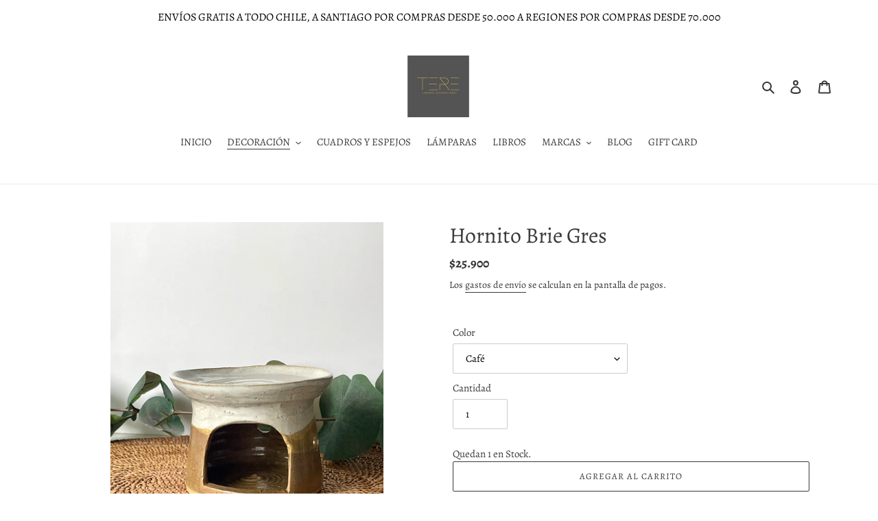

--- FILE ---
content_type: text/html; charset=utf-8
request_url: https://terelarenasdecoraciones.cl/collections/mesa-y-cocina/products/hornito-brie
body_size: 29492
content:
<!doctype html>
<html class="no-js" lang="es">
<head>
  <meta name="facebook-domain-verification" content="3l0gd0gc31j00qjd4r88d75vorhbgc" />
  <meta charset="utf-8">
  <meta http-equiv="X-UA-Compatible" content="IE=edge,chrome=1">
  <meta name="viewport" content="width=device-width,initial-scale=1">
  <meta name="theme-color" content="#3a3a3a"><link rel="canonical" href="https://terelarenasdecoraciones.cl/products/hornito-brie"><link rel="shortcut icon" href="//terelarenasdecoraciones.cl/cdn/shop/files/image00001_2_32x32.png?v=1614306200" type="image/png"><title>Hornito Brie Gres
&ndash; tere larenas decoraciones</title><meta name="description" content="Si te gustan los picoteos para compartir, este hornito para fundir quesos, como Brie y Camembert, esta ideal para ti. Con una velita tea light lo mantienes con la temperatura justa para derretir el queso. Especial para acompañar todos tus aperitivos. Descripción: Medidas: Diámetro 10 cms Alto 7-8 cms Material: Cerámica"><!-- /snippets/social-meta-tags.liquid -->




<meta property="og:site_name" content="tere larenas decoraciones">
<meta property="og:url" content="https://terelarenasdecoraciones.cl/products/hornito-brie">
<meta property="og:title" content="Hornito Brie Gres">
<meta property="og:type" content="product">
<meta property="og:description" content="Si te gustan los picoteos para compartir, este hornito para fundir quesos, como Brie y Camembert, esta ideal para ti. Con una velita tea light lo mantienes con la temperatura justa para derretir el queso. Especial para acompañar todos tus aperitivos. Descripción: Medidas: Diámetro 10 cms Alto 7-8 cms Material: Cerámica">

  <meta property="og:price:amount" content="25,900">
  <meta property="og:price:currency" content="CLP">

<meta property="og:image" content="http://terelarenasdecoraciones.cl/cdn/shop/files/IMG_1334_1200x1200.jpg?v=1729622329"><meta property="og:image" content="http://terelarenasdecoraciones.cl/cdn/shop/files/388FDEF6-3692-40D1-899F-E28617A983C1_1200x1200.jpg?v=1718289298"><meta property="og:image" content="http://terelarenasdecoraciones.cl/cdn/shop/files/F8F34A35-8110-4E86-9B7A-0B30B99F21D3_1200x1200.jpg?v=1718289298">
<meta property="og:image:secure_url" content="https://terelarenasdecoraciones.cl/cdn/shop/files/IMG_1334_1200x1200.jpg?v=1729622329"><meta property="og:image:secure_url" content="https://terelarenasdecoraciones.cl/cdn/shop/files/388FDEF6-3692-40D1-899F-E28617A983C1_1200x1200.jpg?v=1718289298"><meta property="og:image:secure_url" content="https://terelarenasdecoraciones.cl/cdn/shop/files/F8F34A35-8110-4E86-9B7A-0B30B99F21D3_1200x1200.jpg?v=1718289298">


<meta name="twitter:card" content="summary_large_image">
<meta name="twitter:title" content="Hornito Brie Gres">
<meta name="twitter:description" content="Si te gustan los picoteos para compartir, este hornito para fundir quesos, como Brie y Camembert, esta ideal para ti. Con una velita tea light lo mantienes con la temperatura justa para derretir el queso. Especial para acompañar todos tus aperitivos. Descripción: Medidas: Diámetro 10 cms Alto 7-8 cms Material: Cerámica">


  <link href="//terelarenasdecoraciones.cl/cdn/shop/t/7/assets/theme.scss.css?v=176673243440442784451759331992" rel="stylesheet" type="text/css" media="all" />

  <script>
    var theme = {
      breakpoints: {
        medium: 750,
        large: 990,
        widescreen: 1400
      },
      strings: {
        addToCart: "Agregar al carrito",
        soldOut: "Proximamente",
        unavailable: "No disponible",
        regularPrice: "Precio habitual",
        salePrice: "Precio de venta",
        sale: "Oferta",
        fromLowestPrice: "de [price]",
        vendor: "Proveedor",
        showMore: "Ver más",
        showLess: "Mostrar menos",
        searchFor: "Buscar",
        addressError: "No se puede encontrar esa dirección",
        addressNoResults: "No results for that address",
        addressQueryLimit: "Se ha excedido el límite de uso de la API de Google . Considere la posibilidad de actualizar a un \u003ca href=\"https:\/\/developers.google.com\/maps\/premium\/usage-limits\"\u003ePlan Premium\u003c\/a\u003e.",
        authError: "Hubo un problema de autenticación con su cuenta de Google Maps.",
        newWindow: "Abre en una nueva ventana.",
        external: "Abre sitio externo.",
        newWindowExternal: "Abre sitio externo externo en una nueva ventana.",
        removeLabel: "Eliminar [product]",
        update: "Actualizar carrito",
        quantity: "Cantidad",
        discountedTotal: "Descuento total",
        regularTotal: "Precio regular total",
        priceColumn: "Ver la columna de Precio para detalles del descuento.",
        quantityMinimumMessage: "La cantidad debe ser 1 o más",
        cartError: "Se ha producido un error al actualizar tu carrito. Vuelve a intentarlo.",
        removedItemMessage: "Eliminó \u003cspan class=\"cart__removed-product-details\"\u003e([quantity]) [link]\u003c\/span\u003e de tu carrito de compra.",
        unitPrice: "Precio unitario",
        unitPriceSeparator: "por",
        oneCartCount: "1 artículo",
        otherCartCount: "[count] artículos",
        quantityLabel: "Cantidad: [count]",
        products: "Productos",
        loading: "Cargando",
        number_of_results: "[result_number] de [results_count]",
        number_of_results_found: "[results_count] resultados encontrados",
        one_result_found: "1 resultado encontrado"
      },
      moneyFormat: "${{amount_no_decimals}}",
      moneyFormatWithCurrency: "${{amount_no_decimals}} CLP",
      settings: {
        predictiveSearchEnabled: true,
        predictiveSearchShowPrice: false,
        predictiveSearchShowVendor: false
      }
    }

    document.documentElement.className = document.documentElement.className.replace('no-js', 'js');
  </script><script src="//terelarenasdecoraciones.cl/cdn/shop/t/7/assets/lazysizes.js?v=94224023136283657951658967418" async="async"></script>
  <script src="//terelarenasdecoraciones.cl/cdn/shop/t/7/assets/vendor.js?v=85833464202832145531658967418" defer="defer"></script>
  <script src="//terelarenasdecoraciones.cl/cdn/shop/t/7/assets/theme.js?v=116624351945229510601658967418" defer="defer"></script>

  <script>window.performance && window.performance.mark && window.performance.mark('shopify.content_for_header.start');</script><meta name="google-site-verification" content="yQ3p6tRw1w0Umpk7I5oP9GztXOrhLTwt-WnXd2alKkE">
<meta name="facebook-domain-verification" content="6zseedhtkt5t5rjgqn1b7jjudwiz27">
<meta id="shopify-digital-wallet" name="shopify-digital-wallet" content="/28076703817/digital_wallets/dialog">
<link rel="alternate" type="application/json+oembed" href="https://terelarenasdecoraciones.cl/products/hornito-brie.oembed">
<script async="async" src="/checkouts/internal/preloads.js?locale=es-CL"></script>
<script id="shopify-features" type="application/json">{"accessToken":"16583de98ed6fd4340bdd0b41bbc403d","betas":["rich-media-storefront-analytics"],"domain":"terelarenasdecoraciones.cl","predictiveSearch":true,"shopId":28076703817,"locale":"es"}</script>
<script>var Shopify = Shopify || {};
Shopify.shop = "tere-larenas-decoraciones.myshopify.com";
Shopify.locale = "es";
Shopify.currency = {"active":"CLP","rate":"1.0"};
Shopify.country = "CL";
Shopify.theme = {"name":"TEMA ACTIVO","id":124285878345,"schema_name":"Debut","schema_version":"16.7.1","theme_store_id":796,"role":"main"};
Shopify.theme.handle = "null";
Shopify.theme.style = {"id":null,"handle":null};
Shopify.cdnHost = "terelarenasdecoraciones.cl/cdn";
Shopify.routes = Shopify.routes || {};
Shopify.routes.root = "/";</script>
<script type="module">!function(o){(o.Shopify=o.Shopify||{}).modules=!0}(window);</script>
<script>!function(o){function n(){var o=[];function n(){o.push(Array.prototype.slice.apply(arguments))}return n.q=o,n}var t=o.Shopify=o.Shopify||{};t.loadFeatures=n(),t.autoloadFeatures=n()}(window);</script>
<script id="shop-js-analytics" type="application/json">{"pageType":"product"}</script>
<script defer="defer" async type="module" src="//terelarenasdecoraciones.cl/cdn/shopifycloud/shop-js/modules/v2/client.init-shop-cart-sync_B5knhve2.es.esm.js"></script>
<script defer="defer" async type="module" src="//terelarenasdecoraciones.cl/cdn/shopifycloud/shop-js/modules/v2/chunk.common_DUtBTchb.esm.js"></script>
<script type="module">
  await import("//terelarenasdecoraciones.cl/cdn/shopifycloud/shop-js/modules/v2/client.init-shop-cart-sync_B5knhve2.es.esm.js");
await import("//terelarenasdecoraciones.cl/cdn/shopifycloud/shop-js/modules/v2/chunk.common_DUtBTchb.esm.js");

  window.Shopify.SignInWithShop?.initShopCartSync?.({"fedCMEnabled":true,"windoidEnabled":true});

</script>
<script>(function() {
  var isLoaded = false;
  function asyncLoad() {
    if (isLoaded) return;
    isLoaded = true;
    var urls = ["https:\/\/cdn.shopify.com\/s\/files\/1\/0683\/1371\/0892\/files\/splmn-shopify-prod-August-31.min.js?v=1693985059\u0026shop=tere-larenas-decoraciones.myshopify.com","https:\/\/app.helpfulcrowd.com\/res\/shopify\/zMSL2q\/storefront_scripts.js?shop=tere-larenas-decoraciones.myshopify.com","https:\/\/cdn.shopify.com\/s\/files\/1\/0280\/7670\/3817\/t\/3\/assets\/tipo.booking.init.js?shop=tere-larenas-decoraciones.myshopify.com","https:\/\/cdn.shopify.com\/s\/files\/1\/0280\/7670\/3817\/t\/7\/assets\/pop_28076703817.js?v=1710339567\u0026shop=tere-larenas-decoraciones.myshopify.com","https:\/\/cdn.nfcube.com\/instafeed-716b5fcaf1751934ef7e98cfd02aa1f3.js?shop=tere-larenas-decoraciones.myshopify.com","https:\/\/omnisnippet1.com\/platforms\/shopify.js?source=scriptTag\u0026v=2025-05-15T12\u0026shop=tere-larenas-decoraciones.myshopify.com"];
    for (var i = 0; i < urls.length; i++) {
      var s = document.createElement('script');
      s.type = 'text/javascript';
      s.async = true;
      s.src = urls[i];
      var x = document.getElementsByTagName('script')[0];
      x.parentNode.insertBefore(s, x);
    }
  };
  if(window.attachEvent) {
    window.attachEvent('onload', asyncLoad);
  } else {
    window.addEventListener('load', asyncLoad, false);
  }
})();</script>
<script id="__st">var __st={"a":28076703817,"offset":-10800,"reqid":"ee3f22fc-370e-4985-a771-5337b59e6bc7-1768431003","pageurl":"terelarenasdecoraciones.cl\/collections\/mesa-y-cocina\/products\/hornito-brie","u":"51cdc928a030","p":"product","rtyp":"product","rid":6709063745609};</script>
<script>window.ShopifyPaypalV4VisibilityTracking = true;</script>
<script id="captcha-bootstrap">!function(){'use strict';const t='contact',e='account',n='new_comment',o=[[t,t],['blogs',n],['comments',n],[t,'customer']],c=[[e,'customer_login'],[e,'guest_login'],[e,'recover_customer_password'],[e,'create_customer']],r=t=>t.map((([t,e])=>`form[action*='/${t}']:not([data-nocaptcha='true']) input[name='form_type'][value='${e}']`)).join(','),a=t=>()=>t?[...document.querySelectorAll(t)].map((t=>t.form)):[];function s(){const t=[...o],e=r(t);return a(e)}const i='password',u='form_key',d=['recaptcha-v3-token','g-recaptcha-response','h-captcha-response',i],f=()=>{try{return window.sessionStorage}catch{return}},m='__shopify_v',_=t=>t.elements[u];function p(t,e,n=!1){try{const o=window.sessionStorage,c=JSON.parse(o.getItem(e)),{data:r}=function(t){const{data:e,action:n}=t;return t[m]||n?{data:e,action:n}:{data:t,action:n}}(c);for(const[e,n]of Object.entries(r))t.elements[e]&&(t.elements[e].value=n);n&&o.removeItem(e)}catch(o){console.error('form repopulation failed',{error:o})}}const l='form_type',E='cptcha';function T(t){t.dataset[E]=!0}const w=window,h=w.document,L='Shopify',v='ce_forms',y='captcha';let A=!1;((t,e)=>{const n=(g='f06e6c50-85a8-45c8-87d0-21a2b65856fe',I='https://cdn.shopify.com/shopifycloud/storefront-forms-hcaptcha/ce_storefront_forms_captcha_hcaptcha.v1.5.2.iife.js',D={infoText:'Protegido por hCaptcha',privacyText:'Privacidad',termsText:'Términos'},(t,e,n)=>{const o=w[L][v],c=o.bindForm;if(c)return c(t,g,e,D).then(n);var r;o.q.push([[t,g,e,D],n]),r=I,A||(h.body.append(Object.assign(h.createElement('script'),{id:'captcha-provider',async:!0,src:r})),A=!0)});var g,I,D;w[L]=w[L]||{},w[L][v]=w[L][v]||{},w[L][v].q=[],w[L][y]=w[L][y]||{},w[L][y].protect=function(t,e){n(t,void 0,e),T(t)},Object.freeze(w[L][y]),function(t,e,n,w,h,L){const[v,y,A,g]=function(t,e,n){const i=e?o:[],u=t?c:[],d=[...i,...u],f=r(d),m=r(i),_=r(d.filter((([t,e])=>n.includes(e))));return[a(f),a(m),a(_),s()]}(w,h,L),I=t=>{const e=t.target;return e instanceof HTMLFormElement?e:e&&e.form},D=t=>v().includes(t);t.addEventListener('submit',(t=>{const e=I(t);if(!e)return;const n=D(e)&&!e.dataset.hcaptchaBound&&!e.dataset.recaptchaBound,o=_(e),c=g().includes(e)&&(!o||!o.value);(n||c)&&t.preventDefault(),c&&!n&&(function(t){try{if(!f())return;!function(t){const e=f();if(!e)return;const n=_(t);if(!n)return;const o=n.value;o&&e.removeItem(o)}(t);const e=Array.from(Array(32),(()=>Math.random().toString(36)[2])).join('');!function(t,e){_(t)||t.append(Object.assign(document.createElement('input'),{type:'hidden',name:u})),t.elements[u].value=e}(t,e),function(t,e){const n=f();if(!n)return;const o=[...t.querySelectorAll(`input[type='${i}']`)].map((({name:t})=>t)),c=[...d,...o],r={};for(const[a,s]of new FormData(t).entries())c.includes(a)||(r[a]=s);n.setItem(e,JSON.stringify({[m]:1,action:t.action,data:r}))}(t,e)}catch(e){console.error('failed to persist form',e)}}(e),e.submit())}));const S=(t,e)=>{t&&!t.dataset[E]&&(n(t,e.some((e=>e===t))),T(t))};for(const o of['focusin','change'])t.addEventListener(o,(t=>{const e=I(t);D(e)&&S(e,y())}));const B=e.get('form_key'),M=e.get(l),P=B&&M;t.addEventListener('DOMContentLoaded',(()=>{const t=y();if(P)for(const e of t)e.elements[l].value===M&&p(e,B);[...new Set([...A(),...v().filter((t=>'true'===t.dataset.shopifyCaptcha))])].forEach((e=>S(e,t)))}))}(h,new URLSearchParams(w.location.search),n,t,e,['guest_login'])})(!0,!0)}();</script>
<script integrity="sha256-4kQ18oKyAcykRKYeNunJcIwy7WH5gtpwJnB7kiuLZ1E=" data-source-attribution="shopify.loadfeatures" defer="defer" src="//terelarenasdecoraciones.cl/cdn/shopifycloud/storefront/assets/storefront/load_feature-a0a9edcb.js" crossorigin="anonymous"></script>
<script data-source-attribution="shopify.dynamic_checkout.dynamic.init">var Shopify=Shopify||{};Shopify.PaymentButton=Shopify.PaymentButton||{isStorefrontPortableWallets:!0,init:function(){window.Shopify.PaymentButton.init=function(){};var t=document.createElement("script");t.src="https://terelarenasdecoraciones.cl/cdn/shopifycloud/portable-wallets/latest/portable-wallets.es.js",t.type="module",document.head.appendChild(t)}};
</script>
<script data-source-attribution="shopify.dynamic_checkout.buyer_consent">
  function portableWalletsHideBuyerConsent(e){var t=document.getElementById("shopify-buyer-consent"),n=document.getElementById("shopify-subscription-policy-button");t&&n&&(t.classList.add("hidden"),t.setAttribute("aria-hidden","true"),n.removeEventListener("click",e))}function portableWalletsShowBuyerConsent(e){var t=document.getElementById("shopify-buyer-consent"),n=document.getElementById("shopify-subscription-policy-button");t&&n&&(t.classList.remove("hidden"),t.removeAttribute("aria-hidden"),n.addEventListener("click",e))}window.Shopify?.PaymentButton&&(window.Shopify.PaymentButton.hideBuyerConsent=portableWalletsHideBuyerConsent,window.Shopify.PaymentButton.showBuyerConsent=portableWalletsShowBuyerConsent);
</script>
<script>
  function portableWalletsCleanup(e){e&&e.src&&console.error("Failed to load portable wallets script "+e.src);var t=document.querySelectorAll("shopify-accelerated-checkout .shopify-payment-button__skeleton, shopify-accelerated-checkout-cart .wallet-cart-button__skeleton"),e=document.getElementById("shopify-buyer-consent");for(let e=0;e<t.length;e++)t[e].remove();e&&e.remove()}function portableWalletsNotLoadedAsModule(e){e instanceof ErrorEvent&&"string"==typeof e.message&&e.message.includes("import.meta")&&"string"==typeof e.filename&&e.filename.includes("portable-wallets")&&(window.removeEventListener("error",portableWalletsNotLoadedAsModule),window.Shopify.PaymentButton.failedToLoad=e,"loading"===document.readyState?document.addEventListener("DOMContentLoaded",window.Shopify.PaymentButton.init):window.Shopify.PaymentButton.init())}window.addEventListener("error",portableWalletsNotLoadedAsModule);
</script>

<script type="module" src="https://terelarenasdecoraciones.cl/cdn/shopifycloud/portable-wallets/latest/portable-wallets.es.js" onError="portableWalletsCleanup(this)" crossorigin="anonymous"></script>
<script nomodule>
  document.addEventListener("DOMContentLoaded", portableWalletsCleanup);
</script>

<link id="shopify-accelerated-checkout-styles" rel="stylesheet" media="screen" href="https://terelarenasdecoraciones.cl/cdn/shopifycloud/portable-wallets/latest/accelerated-checkout-backwards-compat.css" crossorigin="anonymous">
<style id="shopify-accelerated-checkout-cart">
        #shopify-buyer-consent {
  margin-top: 1em;
  display: inline-block;
  width: 100%;
}

#shopify-buyer-consent.hidden {
  display: none;
}

#shopify-subscription-policy-button {
  background: none;
  border: none;
  padding: 0;
  text-decoration: underline;
  font-size: inherit;
  cursor: pointer;
}

#shopify-subscription-policy-button::before {
  box-shadow: none;
}

      </style>

<script>window.performance && window.performance.mark && window.performance.mark('shopify.content_for_header.end');</script>

 <script defer>

  /**
   * IMPORTANT!
   * Do not edit this file. Any changes made could be overwritten by at
   * any time. If you need assistance, please reach out to us at support@gist-apps.com.
   */

  if (typeof(GIST) == 'undefined') {
    window.GIST = GIST = {};
  }
  if (typeof(GIST.f) == 'undefined') {
    GIST.f = {};
  }

  GIST.f._isEmpty = function(obj){

    for(var prop in obj) {
      if(obj.hasOwnProperty(prop)) {
        return false;
      }
    }

    return JSON.stringify(obj) === JSON.stringify({});

  };

</script>

  	 
<script type="text/javascript">
  window.Pop = window.Pop || {};
  window.Pop.common = window.Pop.common || {};
  window.Pop.common.shop = {
    permanent_domain: 'tere-larenas-decoraciones.myshopify.com',
    currency: "CLP",
    money_format: "${{amount_no_decimals}}",
    id: 28076703817
  };
  

  window.Pop.common.template = 'product';
  window.Pop.common.cart = {};
  window.Pop.common.vapid_public_key = "BJuXCmrtTK335SuczdNVYrGVtP_WXn4jImChm49st7K7z7e8gxSZUKk4DhUpk8j2Xpiw5G4-ylNbMKLlKkUEU98=";
  window.Pop.global_config = {"asset_urls":{"loy":{},"rev":{},"pu":{"init_js":null},"widgets":{"init_js":"https:\/\/cdn.shopify.com\/s\/files\/1\/0194\/1736\/6592\/t\/1\/assets\/ba_widget_init.js?v=1728041536","modal_js":"https:\/\/cdn.shopify.com\/s\/files\/1\/0194\/1736\/6592\/t\/1\/assets\/ba_widget_modal.js?v=1728041538","modal_css":"https:\/\/cdn.shopify.com\/s\/files\/1\/0194\/1736\/6592\/t\/1\/assets\/ba_widget_modal.css?v=1654723622"},"forms":{},"global":{"helper_js":"https:\/\/cdn.shopify.com\/s\/files\/1\/0194\/1736\/6592\/t\/1\/assets\/ba_pop_tracking.js?v=1704919189"}},"proxy_paths":{"pop":"\/apps\/ba-pop","app_metrics":"\/apps\/ba-pop\/app_metrics","push_subscription":"\/apps\/ba-pop\/push"},"aat":["pop"],"pv":false,"sts":false,"bam":false,"batc":false,"base_money_format":"${{amount_no_decimals}}","loy_js_api_enabled":false,"shop":{"id":28076703817,"name":"tere larenas decoraciones","domain":"terelarenasdecoraciones.cl"}};
  window.Pop.widgets_config = {"id":190713,"active":false,"frequency_limit_amount":2,"frequency_limit_time_unit":"days","background_image":{"position":"none","widget_background_preview_url":"https:\/\/activestorage-public.s3.us-west-2.amazonaws.com\/ot182uqlbsd5sp42y6tjxc4timhz"},"initial_state":{"body":"Suscribiéndote para recibir más ofertas","title":"Obtén un 10% de descuento","cta_text":"Obtener descuento ahora","show_email":"true","action_text":"Enviando","footer_text":"Te estás registrando para recibir comunicaciones por correo electrónico y puedes darte de baja en cualquier momento.","dismiss_text":"No gracias","email_placeholder":"Email","phone_placeholder":"Phone Number"},"success_state":{"body":"Gracias por suscribirte! Copia el código y utilízalo en el checkout","title":"Descuento desbloqueado 🎉","cta_text":"Continuar comprando","cta_action":"dismiss","redirect_url":"","open_url_new_tab":"false"},"closed_state":{"action":"close_widget","font_size":"20","action_text":"GET 10% OFF","display_offset":"300","display_position":"left"},"error_state":{"submit_error":"Error, por favor intente de nuevo","invalid_email":"Dirección de correo inválida","error_subscribing":"Error suscribiéndose, por favor inténtelo de nuevo","already_registered":"Ha estás registrad@","invalid_phone_number":"Please enter valid phone number!"},"trigger":{"action":"on_timer","delay_in_seconds":"0"},"colors":{"link_color":"#4FC3F7","sticky_bar_bg":"#C62828","cta_font_color":"#fff","body_font_color":"#000","sticky_bar_text":"#fff","background_color":"#fff","error_text_color":"#ff2626","title_font_color":"#000","footer_font_color":"#bbb","dismiss_font_color":"#bbb","cta_background_color":"#000","sticky_coupon_bar_bg":"#286ef8","error_text_background":"","sticky_coupon_bar_text":"#fff"},"sticky_coupon_bar":{"enabled":"false","message":"Don't forget to use your code"},"display_style":{"font":"Helvetica","size":"large","align":"center"},"dismissable":true,"has_background":true,"opt_in_channels":["email"],"rules":[],"widget_css":".powered_by_rivo{\n  display: block;\n}\n.ba_widget_main_design {\n  background: #fff;\n}\n.ba_widget_content{text-align: center}\n.ba_widget_parent{\n  font-family: Helvetica;\n}\n.ba_widget_parent.background{\n}\n.ba_widget_left_content{\n}\n.ba_widget_right_content{\n}\n#ba_widget_cta_button:disabled{\n  background: #000cc;\n}\n#ba_widget_cta_button{\n  background: #000;\n  color: #fff;\n}\n#ba_widget_cta_button:after {\n  background: #000e0;\n}\n.ba_initial_state_title, .ba_success_state_title{\n  color: #000;\n}\n.ba_initial_state_body, .ba_success_state_body{\n  color: #000;\n}\n.ba_initial_state_dismiss_text{\n  color: #bbb;\n}\n.ba_initial_state_footer_text, .ba_initial_state_sms_agreement{\n  color: #bbb;\n}\n.ba_widget_error{\n  color: #ff2626;\n  background: ;\n}\n.ba_link_color{\n  color: #4FC3F7;\n}\n","custom_css":null,"logo":"https:\/\/d15d3imw3mjndz.cloudfront.net\/jty5l38r25fvzhla13p8esou77ig"};
</script>


<script type="text/javascript">
  

  (function() {
    //Global snippet for Email Popups
    //this is updated automatically - do not edit manually.
    document.addEventListener('DOMContentLoaded', function() {
      function loadScript(src, defer, done) {
        var js = document.createElement('script');
        js.src = src;
        js.defer = defer;
        js.onload = function(){done();};
        js.onerror = function(){
          done(new Error('Failed to load script ' + src));
        };
        document.head.appendChild(js);
      }

      function browserSupportsAllFeatures() {
        return window.Promise && window.fetch && window.Symbol;
      }

      if (browserSupportsAllFeatures()) {
        main();
      } else {
        loadScript('https://polyfill-fastly.net/v3/polyfill.min.js?features=Promise,fetch', true, main);
      }

      function loadAppScripts(){
        const popAppEmbedEnabled = document.getElementById("pop-app-embed-init");

        if (window.Pop.global_config.aat.includes("pop") && !popAppEmbedEnabled){
          loadScript(window.Pop.global_config.asset_urls.widgets.init_js, true, function(){});
        }
      }

      function main(err) {
        loadScript(window.Pop.global_config.asset_urls.global.helper_js, false, loadAppScripts);
      }
    });
  })();
</script>

<!-- BEGIN app block: shopify://apps/uppush-email-web-push/blocks/push-notification/89fcbaff-b715-4dc6-a755-6fdb7b790bee --><script
  defer
  async
  type="module"
  type="text/javascript"
>
  window.uppushExtVer = '1.37'
  console.log('Uppush launching...', window.uppushExtVer)

  window.uppushResource = 'https://cdn.shopify.com/extensions/019bbb5b-2945-7166-8e88-081d44de0d68/uppush-392/assets/uppush-notification.min.js'
  window.uppushAppCore = 'https://cdn.shopify.com/extensions/019bbb5b-2945-7166-8e88-081d44de0d68/uppush-392/assets/push-app.js'
  window.uppushMessagingCore = 'https://cdn.shopify.com/extensions/019bbb5b-2945-7166-8e88-081d44de0d68/uppush-392/assets/push-messaging.js'
  window.uppushExtension = {"automation":{"Abandoned cart recovery":true,"Back in stock":false,"Browse abandonment":false,"Price drop":false,"Shipping notifications":false},"backInStockExtension":{"_id":"65f311d776d16efd03331c03","position":"top_right","templateStyle":"bubble_button","automationType":"Back in stock","titleBeforeSubscribing":{"en":"Get a notification when the item is back in stock"},"titleAfterSubscribing":{"en":"Subscribe to get notified when this product is back in stock"},"subscribeTitleButton":{"en":"Subscribe"},"unsubscribeTitleButton":{"en":"Unsubscribe"},"primaryBackgroundColor":"#ffffff","primaryColor":"#0f172a","subscriberButtonBackgroundColor":"#0f172a","unSubscriberButtonBackgroundColor":"#ef4444","buttonColor":"#ffffff","addToCartButtonSelector":"form[action$=\"\/cart\/add\"] button[type=\"submit\"]"},"dropPriceExtension":{"_id":"65f311d776d16efd03331c06","position":"top_right","templateStyle":"bubble_button","automationType":"Price drop","titleBeforeSubscribing":{"en":"Get a notification when price drops below {{variantPrice}}"},"titleAfterSubscribing":{"en":"We will notify you when the price drops"},"subscribeTitleButton":{"en":"Subscribe"},"unsubscribeTitleButton":{"en":"Unsubscribe"},"primaryBackgroundColor":"#ffffff","primaryColor":"#0f172a","subscriberButtonBackgroundColor":"#0f172a","unSubscriberButtonBackgroundColor":"#ef4444","buttonColor":"#ffffff","addToCartButtonSelector":"form[action$=\"\/cart\/add\"] button[type=\"submit\"]"},"browseAbandonedAutomation":{"_id":"65f311b176d16efd03330f88","status":false,"type":"Browse abandonment","items":[{"status":true,"defer":"20 minutes","_id":"65f311b176d16efd03330f89"},{"status":true,"defer":"2 hours","_id":"65f311b176d16efd03330f8a"},{"status":true,"defer":"1 day","_id":"65f311b176d16efd03330f8b"}],"minViewProductTime":15},"browseAbandonmentEmailTemplates":[],"popup":null,"isOlder1":false,"plan":"Free","pwa":{"appColor":"#01B14F","enabled":true},"appName":"tere larenas decoraciones","brandingRemoved":false,"logo":"https:\/\/cdn.shopify.com\/s\/files\/1\/0280\/7670\/3817\/files\/6f87ee1d06378b9e84ea7b05711a23a1084c6755e5d273f68a6cdc0b5fa4562c1767947911090.png?v=1767947914"}
  window.jockeyUppushCustomExtension = 
  
  window.pushupCustomer = {
    email: '',
    phone: '',
    firstName: '',
    lastName: '',
    name: '',
    tags: null,
    id: '',
    address: null
  }
  window.pushupProduct = {"id":6709063745609,"title":"Hornito Brie Gres","handle":"hornito-brie","description":"\u003cp\u003eSi te gustan los picoteos para compartir, este hornito para fundir quesos, como Brie y Camembert, esta ideal para ti. Con una velita tea light lo mantienes con la temperatura justa para derretir el queso. Especial para acompañar todos tus aperitivos.\u003c\/p\u003e\n\u003cp\u003eDescripción:\u003c\/p\u003e\n\u003cp\u003eMedidas: Diámetro 10 cms Alto 7-8 cms\u003c\/p\u003e\n\u003cp\u003eMaterial: Cerámica gres, superficie lisa fácil de limpiar.\u003c\/p\u003e\n\u003cp\u003eIncluye la vela.\u003c\/p\u003e\n\u003cp\u003e \u003c\/p\u003e","published_at":"2022-05-10T15:20:22-04:00","created_at":"2022-03-22T13:02:30-03:00","vendor":"tere larenas decoraciones","type":"REGALOS HOMBRE","tags":[],"price":2590000,"price_min":2590000,"price_max":2590000,"available":true,"price_varies":false,"compare_at_price":null,"compare_at_price_min":0,"compare_at_price_max":0,"compare_at_price_varies":false,"variants":[{"id":39779315712073,"title":"Turquesa","option1":"Turquesa","option2":null,"option3":null,"sku":"","requires_shipping":true,"taxable":false,"featured_image":{"id":32001411645513,"product_id":6709063745609,"position":6,"created_at":"2024-06-13T10:34:55-04:00","updated_at":"2024-06-13T10:34:57-04:00","alt":null,"width":3024,"height":4032,"src":"\/\/terelarenasdecoraciones.cl\/cdn\/shop\/files\/562AF3C3-40AE-4592-A00C-DCA1F1277F6B.jpg?v=1718289297","variant_ids":[39779315712073]},"available":false,"name":"Hornito Brie Gres - Turquesa","public_title":"Turquesa","options":["Turquesa"],"price":2590000,"weight":0,"compare_at_price":null,"inventory_management":"shopify","barcode":"","featured_media":{"alt":null,"id":24369280385097,"position":6,"preview_image":{"aspect_ratio":0.75,"height":4032,"width":3024,"src":"\/\/terelarenasdecoraciones.cl\/cdn\/shop\/files\/562AF3C3-40AE-4592-A00C-DCA1F1277F6B.jpg?v=1718289297"}},"requires_selling_plan":false,"selling_plan_allocations":[]},{"id":39896416976969,"title":"Beige","option1":"Beige","option2":null,"option3":null,"sku":"","requires_shipping":true,"taxable":false,"featured_image":{"id":32001411809353,"product_id":6709063745609,"position":2,"created_at":"2024-06-13T10:34:55-04:00","updated_at":"2024-06-13T10:34:58-04:00","alt":null,"width":3024,"height":4032,"src":"\/\/terelarenasdecoraciones.cl\/cdn\/shop\/files\/388FDEF6-3692-40D1-899F-E28617A983C1.jpg?v=1718289298","variant_ids":[39896416976969]},"available":false,"name":"Hornito Brie Gres - Beige","public_title":"Beige","options":["Beige"],"price":2590000,"weight":0,"compare_at_price":null,"inventory_management":"shopify","barcode":"","featured_media":{"alt":null,"id":24369280221257,"position":2,"preview_image":{"aspect_ratio":0.75,"height":4032,"width":3024,"src":"\/\/terelarenasdecoraciones.cl\/cdn\/shop\/files\/388FDEF6-3692-40D1-899F-E28617A983C1.jpg?v=1718289298"}},"requires_selling_plan":false,"selling_plan_allocations":[]},{"id":40027202519113,"title":"Café","option1":"Café","option2":null,"option3":null,"sku":"","requires_shipping":true,"taxable":false,"featured_image":{"id":32001411481673,"product_id":6709063745609,"position":4,"created_at":"2024-06-13T10:34:55-04:00","updated_at":"2024-06-13T10:34:57-04:00","alt":null,"width":3024,"height":4032,"src":"\/\/terelarenasdecoraciones.cl\/cdn\/shop\/files\/ED26EADA-8BF5-48D4-9BAD-EBBD54944360.jpg?v=1718289297","variant_ids":[40027202519113]},"available":true,"name":"Hornito Brie Gres - Café","public_title":"Café","options":["Café"],"price":2590000,"weight":0,"compare_at_price":null,"inventory_management":"shopify","barcode":"","featured_media":{"alt":null,"id":24369280286793,"position":4,"preview_image":{"aspect_ratio":0.75,"height":4032,"width":3024,"src":"\/\/terelarenasdecoraciones.cl\/cdn\/shop\/files\/ED26EADA-8BF5-48D4-9BAD-EBBD54944360.jpg?v=1718289297"}},"requires_selling_plan":false,"selling_plan_allocations":[]}],"images":["\/\/terelarenasdecoraciones.cl\/cdn\/shop\/files\/IMG_1334.jpg?v=1729622329","\/\/terelarenasdecoraciones.cl\/cdn\/shop\/files\/388FDEF6-3692-40D1-899F-E28617A983C1.jpg?v=1718289298","\/\/terelarenasdecoraciones.cl\/cdn\/shop\/files\/F8F34A35-8110-4E86-9B7A-0B30B99F21D3.jpg?v=1718289298","\/\/terelarenasdecoraciones.cl\/cdn\/shop\/files\/ED26EADA-8BF5-48D4-9BAD-EBBD54944360.jpg?v=1718289297","\/\/terelarenasdecoraciones.cl\/cdn\/shop\/files\/A0595021-9084-4F11-9EEC-A8370806073F.jpg?v=1718289297","\/\/terelarenasdecoraciones.cl\/cdn\/shop\/files\/562AF3C3-40AE-4592-A00C-DCA1F1277F6B.jpg?v=1718289297","\/\/terelarenasdecoraciones.cl\/cdn\/shop\/files\/3B6DFC7F-87C8-4881-8794-24D1BF6B0E4F.jpg?v=1718289297","\/\/terelarenasdecoraciones.cl\/cdn\/shop\/files\/9D93BAD6-D5E2-4E1C-B5DD-D9DC759F1325.jpg?v=1718289298","\/\/terelarenasdecoraciones.cl\/cdn\/shop\/files\/47F3E50A-4450-41B1-9C0C-2B671B757AA1.jpg?v=1718289298","\/\/terelarenasdecoraciones.cl\/cdn\/shop\/files\/24030730-4293-44E0-ABE2-23436275CF59.jpg?v=1718289297"],"featured_image":"\/\/terelarenasdecoraciones.cl\/cdn\/shop\/files\/IMG_1334.jpg?v=1729622329","options":["Color"],"media":[{"alt":null,"id":25742826930249,"position":1,"preview_image":{"aspect_ratio":0.75,"height":4032,"width":3024,"src":"\/\/terelarenasdecoraciones.cl\/cdn\/shop\/files\/IMG_1334.jpg?v=1729622329"},"aspect_ratio":0.75,"height":4032,"media_type":"image","src":"\/\/terelarenasdecoraciones.cl\/cdn\/shop\/files\/IMG_1334.jpg?v=1729622329","width":3024},{"alt":null,"id":24369280221257,"position":2,"preview_image":{"aspect_ratio":0.75,"height":4032,"width":3024,"src":"\/\/terelarenasdecoraciones.cl\/cdn\/shop\/files\/388FDEF6-3692-40D1-899F-E28617A983C1.jpg?v=1718289298"},"aspect_ratio":0.75,"height":4032,"media_type":"image","src":"\/\/terelarenasdecoraciones.cl\/cdn\/shop\/files\/388FDEF6-3692-40D1-899F-E28617A983C1.jpg?v=1718289298","width":3024},{"alt":null,"id":24369280254025,"position":3,"preview_image":{"aspect_ratio":0.75,"height":4032,"width":3024,"src":"\/\/terelarenasdecoraciones.cl\/cdn\/shop\/files\/F8F34A35-8110-4E86-9B7A-0B30B99F21D3.jpg?v=1718289298"},"aspect_ratio":0.75,"height":4032,"media_type":"image","src":"\/\/terelarenasdecoraciones.cl\/cdn\/shop\/files\/F8F34A35-8110-4E86-9B7A-0B30B99F21D3.jpg?v=1718289298","width":3024},{"alt":null,"id":24369280286793,"position":4,"preview_image":{"aspect_ratio":0.75,"height":4032,"width":3024,"src":"\/\/terelarenasdecoraciones.cl\/cdn\/shop\/files\/ED26EADA-8BF5-48D4-9BAD-EBBD54944360.jpg?v=1718289297"},"aspect_ratio":0.75,"height":4032,"media_type":"image","src":"\/\/terelarenasdecoraciones.cl\/cdn\/shop\/files\/ED26EADA-8BF5-48D4-9BAD-EBBD54944360.jpg?v=1718289297","width":3024},{"alt":null,"id":24369280352329,"position":5,"preview_image":{"aspect_ratio":0.75,"height":4032,"width":3024,"src":"\/\/terelarenasdecoraciones.cl\/cdn\/shop\/files\/A0595021-9084-4F11-9EEC-A8370806073F.jpg?v=1718289297"},"aspect_ratio":0.75,"height":4032,"media_type":"image","src":"\/\/terelarenasdecoraciones.cl\/cdn\/shop\/files\/A0595021-9084-4F11-9EEC-A8370806073F.jpg?v=1718289297","width":3024},{"alt":null,"id":24369280385097,"position":6,"preview_image":{"aspect_ratio":0.75,"height":4032,"width":3024,"src":"\/\/terelarenasdecoraciones.cl\/cdn\/shop\/files\/562AF3C3-40AE-4592-A00C-DCA1F1277F6B.jpg?v=1718289297"},"aspect_ratio":0.75,"height":4032,"media_type":"image","src":"\/\/terelarenasdecoraciones.cl\/cdn\/shop\/files\/562AF3C3-40AE-4592-A00C-DCA1F1277F6B.jpg?v=1718289297","width":3024},{"alt":null,"id":24369280417865,"position":7,"preview_image":{"aspect_ratio":0.75,"height":4032,"width":3024,"src":"\/\/terelarenasdecoraciones.cl\/cdn\/shop\/files\/3B6DFC7F-87C8-4881-8794-24D1BF6B0E4F.jpg?v=1718289297"},"aspect_ratio":0.75,"height":4032,"media_type":"image","src":"\/\/terelarenasdecoraciones.cl\/cdn\/shop\/files\/3B6DFC7F-87C8-4881-8794-24D1BF6B0E4F.jpg?v=1718289297","width":3024},{"alt":null,"id":24369280450633,"position":8,"preview_image":{"aspect_ratio":0.75,"height":4032,"width":3024,"src":"\/\/terelarenasdecoraciones.cl\/cdn\/shop\/files\/9D93BAD6-D5E2-4E1C-B5DD-D9DC759F1325.jpg?v=1718289298"},"aspect_ratio":0.75,"height":4032,"media_type":"image","src":"\/\/terelarenasdecoraciones.cl\/cdn\/shop\/files\/9D93BAD6-D5E2-4E1C-B5DD-D9DC759F1325.jpg?v=1718289298","width":3024},{"alt":null,"id":24369280483401,"position":9,"preview_image":{"aspect_ratio":0.75,"height":4032,"width":3024,"src":"\/\/terelarenasdecoraciones.cl\/cdn\/shop\/files\/47F3E50A-4450-41B1-9C0C-2B671B757AA1.jpg?v=1718289298"},"aspect_ratio":0.75,"height":4032,"media_type":"image","src":"\/\/terelarenasdecoraciones.cl\/cdn\/shop\/files\/47F3E50A-4450-41B1-9C0C-2B671B757AA1.jpg?v=1718289298","width":3024},{"alt":null,"id":24369280516169,"position":10,"preview_image":{"aspect_ratio":0.75,"height":4032,"width":3024,"src":"\/\/terelarenasdecoraciones.cl\/cdn\/shop\/files\/24030730-4293-44E0-ABE2-23436275CF59.jpg?v=1718289297"},"aspect_ratio":0.75,"height":4032,"media_type":"image","src":"\/\/terelarenasdecoraciones.cl\/cdn\/shop\/files\/24030730-4293-44E0-ABE2-23436275CF59.jpg?v=1718289297","width":3024}],"requires_selling_plan":false,"selling_plan_groups":[],"content":"\u003cp\u003eSi te gustan los picoteos para compartir, este hornito para fundir quesos, como Brie y Camembert, esta ideal para ti. Con una velita tea light lo mantienes con la temperatura justa para derretir el queso. Especial para acompañar todos tus aperitivos.\u003c\/p\u003e\n\u003cp\u003eDescripción:\u003c\/p\u003e\n\u003cp\u003eMedidas: Diámetro 10 cms Alto 7-8 cms\u003c\/p\u003e\n\u003cp\u003eMaterial: Cerámica gres, superficie lisa fácil de limpiar.\u003c\/p\u003e\n\u003cp\u003eIncluye la vela.\u003c\/p\u003e\n\u003cp\u003e \u003c\/p\u003e"}
  if (pushupProduct) {
    pushupProduct.variants = []
    
      let priceNumber
      
        pushupProduct.variants.push({
          ...{"id":39779315712073,"title":"Turquesa","option1":"Turquesa","option2":null,"option3":null,"sku":"","requires_shipping":true,"taxable":false,"featured_image":{"id":32001411645513,"product_id":6709063745609,"position":6,"created_at":"2024-06-13T10:34:55-04:00","updated_at":"2024-06-13T10:34:57-04:00","alt":null,"width":3024,"height":4032,"src":"\/\/terelarenasdecoraciones.cl\/cdn\/shop\/files\/562AF3C3-40AE-4592-A00C-DCA1F1277F6B.jpg?v=1718289297","variant_ids":[39779315712073]},"available":false,"name":"Hornito Brie Gres - Turquesa","public_title":"Turquesa","options":["Turquesa"],"price":2590000,"weight":0,"compare_at_price":null,"inventory_management":"shopify","barcode":"","featured_media":{"alt":null,"id":24369280385097,"position":6,"preview_image":{"aspect_ratio":0.75,"height":4032,"width":3024,"src":"\/\/terelarenasdecoraciones.cl\/cdn\/shop\/files\/562AF3C3-40AE-4592-A00C-DCA1F1277F6B.jpg?v=1718289297"}},"requires_selling_plan":false,"selling_plan_allocations":[]},
          inventory_quantity: 0,
          inventory_policy: "deny",
          formattedPrice: `$25.900 CLP`,
        })
      
        pushupProduct.variants.push({
          ...{"id":39896416976969,"title":"Beige","option1":"Beige","option2":null,"option3":null,"sku":"","requires_shipping":true,"taxable":false,"featured_image":{"id":32001411809353,"product_id":6709063745609,"position":2,"created_at":"2024-06-13T10:34:55-04:00","updated_at":"2024-06-13T10:34:58-04:00","alt":null,"width":3024,"height":4032,"src":"\/\/terelarenasdecoraciones.cl\/cdn\/shop\/files\/388FDEF6-3692-40D1-899F-E28617A983C1.jpg?v=1718289298","variant_ids":[39896416976969]},"available":false,"name":"Hornito Brie Gres - Beige","public_title":"Beige","options":["Beige"],"price":2590000,"weight":0,"compare_at_price":null,"inventory_management":"shopify","barcode":"","featured_media":{"alt":null,"id":24369280221257,"position":2,"preview_image":{"aspect_ratio":0.75,"height":4032,"width":3024,"src":"\/\/terelarenasdecoraciones.cl\/cdn\/shop\/files\/388FDEF6-3692-40D1-899F-E28617A983C1.jpg?v=1718289298"}},"requires_selling_plan":false,"selling_plan_allocations":[]},
          inventory_quantity: 0,
          inventory_policy: "deny",
          formattedPrice: `$25.900 CLP`,
        })
      
        pushupProduct.variants.push({
          ...{"id":40027202519113,"title":"Café","option1":"Café","option2":null,"option3":null,"sku":"","requires_shipping":true,"taxable":false,"featured_image":{"id":32001411481673,"product_id":6709063745609,"position":4,"created_at":"2024-06-13T10:34:55-04:00","updated_at":"2024-06-13T10:34:57-04:00","alt":null,"width":3024,"height":4032,"src":"\/\/terelarenasdecoraciones.cl\/cdn\/shop\/files\/ED26EADA-8BF5-48D4-9BAD-EBBD54944360.jpg?v=1718289297","variant_ids":[40027202519113]},"available":true,"name":"Hornito Brie Gres - Café","public_title":"Café","options":["Café"],"price":2590000,"weight":0,"compare_at_price":null,"inventory_management":"shopify","barcode":"","featured_media":{"alt":null,"id":24369280286793,"position":4,"preview_image":{"aspect_ratio":0.75,"height":4032,"width":3024,"src":"\/\/terelarenasdecoraciones.cl\/cdn\/shop\/files\/ED26EADA-8BF5-48D4-9BAD-EBBD54944360.jpg?v=1718289297"}},"requires_selling_plan":false,"selling_plan_allocations":[]},
          inventory_quantity: 1,
          inventory_policy: "deny",
          formattedPrice: `$25.900 CLP`,
        })
      
    
    window.pushupProduct = pushupProduct
  }
</script>


<!-- END app block --><!-- BEGIN app block: shopify://apps/instafeed/blocks/head-block/c447db20-095d-4a10-9725-b5977662c9d5 --><link rel="preconnect" href="https://cdn.nfcube.com/">
<link rel="preconnect" href="https://scontent.cdninstagram.com/">


  <script>
    document.addEventListener('DOMContentLoaded', function () {
      let instafeedScript = document.createElement('script');

      
        instafeedScript.src = 'https://cdn.nfcube.com/instafeed-716b5fcaf1751934ef7e98cfd02aa1f3.js';
      

      document.body.appendChild(instafeedScript);
    });
  </script>





<!-- END app block --><!-- BEGIN app block: shopify://apps/1clickpopup/blocks/main/233742b9-16cb-4f75-9de7-3fe92c29fdff --><script>
  window.OneClickPopup = {}
  
</script>
<script src="https://cdn.shopify.com/extensions/019bbba0-a286-78cc-87d6-1c77a3a0112a/1click-popup-51/assets/1click-popup-snippet.js" async></script>


<!-- END app block --><script src="https://cdn.shopify.com/extensions/019bbb5b-2945-7166-8e88-081d44de0d68/uppush-392/assets/uppush-loader.js" type="text/javascript" defer="defer"></script>
<script src="https://cdn.shopify.com/extensions/1aff304a-11ec-47a0-aee1-7f4ae56792d4/tydal-popups-email-pop-ups-4/assets/pop-app-embed.js" type="text/javascript" defer="defer"></script>
<link href="https://monorail-edge.shopifysvc.com" rel="dns-prefetch">
<script>(function(){if ("sendBeacon" in navigator && "performance" in window) {try {var session_token_from_headers = performance.getEntriesByType('navigation')[0].serverTiming.find(x => x.name == '_s').description;} catch {var session_token_from_headers = undefined;}var session_cookie_matches = document.cookie.match(/_shopify_s=([^;]*)/);var session_token_from_cookie = session_cookie_matches && session_cookie_matches.length === 2 ? session_cookie_matches[1] : "";var session_token = session_token_from_headers || session_token_from_cookie || "";function handle_abandonment_event(e) {var entries = performance.getEntries().filter(function(entry) {return /monorail-edge.shopifysvc.com/.test(entry.name);});if (!window.abandonment_tracked && entries.length === 0) {window.abandonment_tracked = true;var currentMs = Date.now();var navigation_start = performance.timing.navigationStart;var payload = {shop_id: 28076703817,url: window.location.href,navigation_start,duration: currentMs - navigation_start,session_token,page_type: "product"};window.navigator.sendBeacon("https://monorail-edge.shopifysvc.com/v1/produce", JSON.stringify({schema_id: "online_store_buyer_site_abandonment/1.1",payload: payload,metadata: {event_created_at_ms: currentMs,event_sent_at_ms: currentMs}}));}}window.addEventListener('pagehide', handle_abandonment_event);}}());</script>
<script id="web-pixels-manager-setup">(function e(e,d,r,n,o){if(void 0===o&&(o={}),!Boolean(null===(a=null===(i=window.Shopify)||void 0===i?void 0:i.analytics)||void 0===a?void 0:a.replayQueue)){var i,a;window.Shopify=window.Shopify||{};var t=window.Shopify;t.analytics=t.analytics||{};var s=t.analytics;s.replayQueue=[],s.publish=function(e,d,r){return s.replayQueue.push([e,d,r]),!0};try{self.performance.mark("wpm:start")}catch(e){}var l=function(){var e={modern:/Edge?\/(1{2}[4-9]|1[2-9]\d|[2-9]\d{2}|\d{4,})\.\d+(\.\d+|)|Firefox\/(1{2}[4-9]|1[2-9]\d|[2-9]\d{2}|\d{4,})\.\d+(\.\d+|)|Chrom(ium|e)\/(9{2}|\d{3,})\.\d+(\.\d+|)|(Maci|X1{2}).+ Version\/(15\.\d+|(1[6-9]|[2-9]\d|\d{3,})\.\d+)([,.]\d+|)( \(\w+\)|)( Mobile\/\w+|) Safari\/|Chrome.+OPR\/(9{2}|\d{3,})\.\d+\.\d+|(CPU[ +]OS|iPhone[ +]OS|CPU[ +]iPhone|CPU IPhone OS|CPU iPad OS)[ +]+(15[._]\d+|(1[6-9]|[2-9]\d|\d{3,})[._]\d+)([._]\d+|)|Android:?[ /-](13[3-9]|1[4-9]\d|[2-9]\d{2}|\d{4,})(\.\d+|)(\.\d+|)|Android.+Firefox\/(13[5-9]|1[4-9]\d|[2-9]\d{2}|\d{4,})\.\d+(\.\d+|)|Android.+Chrom(ium|e)\/(13[3-9]|1[4-9]\d|[2-9]\d{2}|\d{4,})\.\d+(\.\d+|)|SamsungBrowser\/([2-9]\d|\d{3,})\.\d+/,legacy:/Edge?\/(1[6-9]|[2-9]\d|\d{3,})\.\d+(\.\d+|)|Firefox\/(5[4-9]|[6-9]\d|\d{3,})\.\d+(\.\d+|)|Chrom(ium|e)\/(5[1-9]|[6-9]\d|\d{3,})\.\d+(\.\d+|)([\d.]+$|.*Safari\/(?![\d.]+ Edge\/[\d.]+$))|(Maci|X1{2}).+ Version\/(10\.\d+|(1[1-9]|[2-9]\d|\d{3,})\.\d+)([,.]\d+|)( \(\w+\)|)( Mobile\/\w+|) Safari\/|Chrome.+OPR\/(3[89]|[4-9]\d|\d{3,})\.\d+\.\d+|(CPU[ +]OS|iPhone[ +]OS|CPU[ +]iPhone|CPU IPhone OS|CPU iPad OS)[ +]+(10[._]\d+|(1[1-9]|[2-9]\d|\d{3,})[._]\d+)([._]\d+|)|Android:?[ /-](13[3-9]|1[4-9]\d|[2-9]\d{2}|\d{4,})(\.\d+|)(\.\d+|)|Mobile Safari.+OPR\/([89]\d|\d{3,})\.\d+\.\d+|Android.+Firefox\/(13[5-9]|1[4-9]\d|[2-9]\d{2}|\d{4,})\.\d+(\.\d+|)|Android.+Chrom(ium|e)\/(13[3-9]|1[4-9]\d|[2-9]\d{2}|\d{4,})\.\d+(\.\d+|)|Android.+(UC? ?Browser|UCWEB|U3)[ /]?(15\.([5-9]|\d{2,})|(1[6-9]|[2-9]\d|\d{3,})\.\d+)\.\d+|SamsungBrowser\/(5\.\d+|([6-9]|\d{2,})\.\d+)|Android.+MQ{2}Browser\/(14(\.(9|\d{2,})|)|(1[5-9]|[2-9]\d|\d{3,})(\.\d+|))(\.\d+|)|K[Aa][Ii]OS\/(3\.\d+|([4-9]|\d{2,})\.\d+)(\.\d+|)/},d=e.modern,r=e.legacy,n=navigator.userAgent;return n.match(d)?"modern":n.match(r)?"legacy":"unknown"}(),u="modern"===l?"modern":"legacy",c=(null!=n?n:{modern:"",legacy:""})[u],f=function(e){return[e.baseUrl,"/wpm","/b",e.hashVersion,"modern"===e.buildTarget?"m":"l",".js"].join("")}({baseUrl:d,hashVersion:r,buildTarget:u}),m=function(e){var d=e.version,r=e.bundleTarget,n=e.surface,o=e.pageUrl,i=e.monorailEndpoint;return{emit:function(e){var a=e.status,t=e.errorMsg,s=(new Date).getTime(),l=JSON.stringify({metadata:{event_sent_at_ms:s},events:[{schema_id:"web_pixels_manager_load/3.1",payload:{version:d,bundle_target:r,page_url:o,status:a,surface:n,error_msg:t},metadata:{event_created_at_ms:s}}]});if(!i)return console&&console.warn&&console.warn("[Web Pixels Manager] No Monorail endpoint provided, skipping logging."),!1;try{return self.navigator.sendBeacon.bind(self.navigator)(i,l)}catch(e){}var u=new XMLHttpRequest;try{return u.open("POST",i,!0),u.setRequestHeader("Content-Type","text/plain"),u.send(l),!0}catch(e){return console&&console.warn&&console.warn("[Web Pixels Manager] Got an unhandled error while logging to Monorail."),!1}}}}({version:r,bundleTarget:l,surface:e.surface,pageUrl:self.location.href,monorailEndpoint:e.monorailEndpoint});try{o.browserTarget=l,function(e){var d=e.src,r=e.async,n=void 0===r||r,o=e.onload,i=e.onerror,a=e.sri,t=e.scriptDataAttributes,s=void 0===t?{}:t,l=document.createElement("script"),u=document.querySelector("head"),c=document.querySelector("body");if(l.async=n,l.src=d,a&&(l.integrity=a,l.crossOrigin="anonymous"),s)for(var f in s)if(Object.prototype.hasOwnProperty.call(s,f))try{l.dataset[f]=s[f]}catch(e){}if(o&&l.addEventListener("load",o),i&&l.addEventListener("error",i),u)u.appendChild(l);else{if(!c)throw new Error("Did not find a head or body element to append the script");c.appendChild(l)}}({src:f,async:!0,onload:function(){if(!function(){var e,d;return Boolean(null===(d=null===(e=window.Shopify)||void 0===e?void 0:e.analytics)||void 0===d?void 0:d.initialized)}()){var d=window.webPixelsManager.init(e)||void 0;if(d){var r=window.Shopify.analytics;r.replayQueue.forEach((function(e){var r=e[0],n=e[1],o=e[2];d.publishCustomEvent(r,n,o)})),r.replayQueue=[],r.publish=d.publishCustomEvent,r.visitor=d.visitor,r.initialized=!0}}},onerror:function(){return m.emit({status:"failed",errorMsg:"".concat(f," has failed to load")})},sri:function(e){var d=/^sha384-[A-Za-z0-9+/=]+$/;return"string"==typeof e&&d.test(e)}(c)?c:"",scriptDataAttributes:o}),m.emit({status:"loading"})}catch(e){m.emit({status:"failed",errorMsg:(null==e?void 0:e.message)||"Unknown error"})}}})({shopId: 28076703817,storefrontBaseUrl: "https://terelarenasdecoraciones.cl",extensionsBaseUrl: "https://extensions.shopifycdn.com/cdn/shopifycloud/web-pixels-manager",monorailEndpoint: "https://monorail-edge.shopifysvc.com/unstable/produce_batch",surface: "storefront-renderer",enabledBetaFlags: ["2dca8a86","a0d5f9d2"],webPixelsConfigList: [{"id":"309952585","configuration":"{\"config\":\"{\\\"pixel_id\\\":\\\"G-7B6E4LQ4ET\\\",\\\"target_country\\\":\\\"CL\\\",\\\"gtag_events\\\":[{\\\"type\\\":\\\"search\\\",\\\"action_label\\\":[\\\"G-7B6E4LQ4ET\\\",\\\"AW-359695248\\\/CoB0CNCfx4EYEJCHwqsB\\\"]},{\\\"type\\\":\\\"begin_checkout\\\",\\\"action_label\\\":[\\\"G-7B6E4LQ4ET\\\",\\\"AW-359695248\\\/bIl5CNDFxoEYEJCHwqsB\\\"]},{\\\"type\\\":\\\"view_item\\\",\\\"action_label\\\":[\\\"G-7B6E4LQ4ET\\\",\\\"AW-359695248\\\/vTpTCMrFxoEYEJCHwqsB\\\",\\\"MC-CYYS72FRBW\\\"]},{\\\"type\\\":\\\"purchase\\\",\\\"action_label\\\":[\\\"G-7B6E4LQ4ET\\\",\\\"AW-359695248\\\/l-sgCM_ExoEYEJCHwqsB\\\",\\\"MC-CYYS72FRBW\\\"]},{\\\"type\\\":\\\"page_view\\\",\\\"action_label\\\":[\\\"G-7B6E4LQ4ET\\\",\\\"AW-359695248\\\/h-8RCMzExoEYEJCHwqsB\\\",\\\"MC-CYYS72FRBW\\\"]},{\\\"type\\\":\\\"add_payment_info\\\",\\\"action_label\\\":[\\\"G-7B6E4LQ4ET\\\",\\\"AW-359695248\\\/oRRxCNOfx4EYEJCHwqsB\\\"]},{\\\"type\\\":\\\"add_to_cart\\\",\\\"action_label\\\":[\\\"G-7B6E4LQ4ET\\\",\\\"AW-359695248\\\/5V_CCM3FxoEYEJCHwqsB\\\"]}],\\\"enable_monitoring_mode\\\":false}\"}","eventPayloadVersion":"v1","runtimeContext":"OPEN","scriptVersion":"b2a88bafab3e21179ed38636efcd8a93","type":"APP","apiClientId":1780363,"privacyPurposes":[],"dataSharingAdjustments":{"protectedCustomerApprovalScopes":["read_customer_address","read_customer_email","read_customer_name","read_customer_personal_data","read_customer_phone"]}},{"id":"104038473","configuration":"{\"pixel_id\":\"1112151106515314\",\"pixel_type\":\"facebook_pixel\",\"metaapp_system_user_token\":\"-\"}","eventPayloadVersion":"v1","runtimeContext":"OPEN","scriptVersion":"ca16bc87fe92b6042fbaa3acc2fbdaa6","type":"APP","apiClientId":2329312,"privacyPurposes":["ANALYTICS","MARKETING","SALE_OF_DATA"],"dataSharingAdjustments":{"protectedCustomerApprovalScopes":["read_customer_address","read_customer_email","read_customer_name","read_customer_personal_data","read_customer_phone"]}},{"id":"58654793","configuration":"{\"tagID\":\"2612642153955\"}","eventPayloadVersion":"v1","runtimeContext":"STRICT","scriptVersion":"18031546ee651571ed29edbe71a3550b","type":"APP","apiClientId":3009811,"privacyPurposes":["ANALYTICS","MARKETING","SALE_OF_DATA"],"dataSharingAdjustments":{"protectedCustomerApprovalScopes":["read_customer_address","read_customer_email","read_customer_name","read_customer_personal_data","read_customer_phone"]}},{"id":"shopify-app-pixel","configuration":"{}","eventPayloadVersion":"v1","runtimeContext":"STRICT","scriptVersion":"0450","apiClientId":"shopify-pixel","type":"APP","privacyPurposes":["ANALYTICS","MARKETING"]},{"id":"shopify-custom-pixel","eventPayloadVersion":"v1","runtimeContext":"LAX","scriptVersion":"0450","apiClientId":"shopify-pixel","type":"CUSTOM","privacyPurposes":["ANALYTICS","MARKETING"]}],isMerchantRequest: false,initData: {"shop":{"name":"tere larenas decoraciones","paymentSettings":{"currencyCode":"CLP"},"myshopifyDomain":"tere-larenas-decoraciones.myshopify.com","countryCode":"CL","storefrontUrl":"https:\/\/terelarenasdecoraciones.cl"},"customer":null,"cart":null,"checkout":null,"productVariants":[{"price":{"amount":25900.0,"currencyCode":"CLP"},"product":{"title":"Hornito Brie Gres","vendor":"tere larenas decoraciones","id":"6709063745609","untranslatedTitle":"Hornito Brie Gres","url":"\/products\/hornito-brie","type":"REGALOS HOMBRE"},"id":"39779315712073","image":{"src":"\/\/terelarenasdecoraciones.cl\/cdn\/shop\/files\/562AF3C3-40AE-4592-A00C-DCA1F1277F6B.jpg?v=1718289297"},"sku":"","title":"Turquesa","untranslatedTitle":"Turquesa"},{"price":{"amount":25900.0,"currencyCode":"CLP"},"product":{"title":"Hornito Brie Gres","vendor":"tere larenas decoraciones","id":"6709063745609","untranslatedTitle":"Hornito Brie Gres","url":"\/products\/hornito-brie","type":"REGALOS HOMBRE"},"id":"39896416976969","image":{"src":"\/\/terelarenasdecoraciones.cl\/cdn\/shop\/files\/388FDEF6-3692-40D1-899F-E28617A983C1.jpg?v=1718289298"},"sku":"","title":"Beige","untranslatedTitle":"Beige"},{"price":{"amount":25900.0,"currencyCode":"CLP"},"product":{"title":"Hornito Brie Gres","vendor":"tere larenas decoraciones","id":"6709063745609","untranslatedTitle":"Hornito Brie Gres","url":"\/products\/hornito-brie","type":"REGALOS HOMBRE"},"id":"40027202519113","image":{"src":"\/\/terelarenasdecoraciones.cl\/cdn\/shop\/files\/ED26EADA-8BF5-48D4-9BAD-EBBD54944360.jpg?v=1718289297"},"sku":"","title":"Café","untranslatedTitle":"Café"}],"purchasingCompany":null},},"https://terelarenasdecoraciones.cl/cdn","7cecd0b6w90c54c6cpe92089d5m57a67346",{"modern":"","legacy":""},{"shopId":"28076703817","storefrontBaseUrl":"https:\/\/terelarenasdecoraciones.cl","extensionBaseUrl":"https:\/\/extensions.shopifycdn.com\/cdn\/shopifycloud\/web-pixels-manager","surface":"storefront-renderer","enabledBetaFlags":"[\"2dca8a86\", \"a0d5f9d2\"]","isMerchantRequest":"false","hashVersion":"7cecd0b6w90c54c6cpe92089d5m57a67346","publish":"custom","events":"[[\"page_viewed\",{}],[\"product_viewed\",{\"productVariant\":{\"price\":{\"amount\":25900.0,\"currencyCode\":\"CLP\"},\"product\":{\"title\":\"Hornito Brie Gres\",\"vendor\":\"tere larenas decoraciones\",\"id\":\"6709063745609\",\"untranslatedTitle\":\"Hornito Brie Gres\",\"url\":\"\/products\/hornito-brie\",\"type\":\"REGALOS HOMBRE\"},\"id\":\"40027202519113\",\"image\":{\"src\":\"\/\/terelarenasdecoraciones.cl\/cdn\/shop\/files\/ED26EADA-8BF5-48D4-9BAD-EBBD54944360.jpg?v=1718289297\"},\"sku\":\"\",\"title\":\"Café\",\"untranslatedTitle\":\"Café\"}}]]"});</script><script>
  window.ShopifyAnalytics = window.ShopifyAnalytics || {};
  window.ShopifyAnalytics.meta = window.ShopifyAnalytics.meta || {};
  window.ShopifyAnalytics.meta.currency = 'CLP';
  var meta = {"product":{"id":6709063745609,"gid":"gid:\/\/shopify\/Product\/6709063745609","vendor":"tere larenas decoraciones","type":"REGALOS HOMBRE","handle":"hornito-brie","variants":[{"id":39779315712073,"price":2590000,"name":"Hornito Brie Gres - Turquesa","public_title":"Turquesa","sku":""},{"id":39896416976969,"price":2590000,"name":"Hornito Brie Gres - Beige","public_title":"Beige","sku":""},{"id":40027202519113,"price":2590000,"name":"Hornito Brie Gres - Café","public_title":"Café","sku":""}],"remote":false},"page":{"pageType":"product","resourceType":"product","resourceId":6709063745609,"requestId":"ee3f22fc-370e-4985-a771-5337b59e6bc7-1768431003"}};
  for (var attr in meta) {
    window.ShopifyAnalytics.meta[attr] = meta[attr];
  }
</script>
<script class="analytics">
  (function () {
    var customDocumentWrite = function(content) {
      var jquery = null;

      if (window.jQuery) {
        jquery = window.jQuery;
      } else if (window.Checkout && window.Checkout.$) {
        jquery = window.Checkout.$;
      }

      if (jquery) {
        jquery('body').append(content);
      }
    };

    var hasLoggedConversion = function(token) {
      if (token) {
        return document.cookie.indexOf('loggedConversion=' + token) !== -1;
      }
      return false;
    }

    var setCookieIfConversion = function(token) {
      if (token) {
        var twoMonthsFromNow = new Date(Date.now());
        twoMonthsFromNow.setMonth(twoMonthsFromNow.getMonth() + 2);

        document.cookie = 'loggedConversion=' + token + '; expires=' + twoMonthsFromNow;
      }
    }

    var trekkie = window.ShopifyAnalytics.lib = window.trekkie = window.trekkie || [];
    if (trekkie.integrations) {
      return;
    }
    trekkie.methods = [
      'identify',
      'page',
      'ready',
      'track',
      'trackForm',
      'trackLink'
    ];
    trekkie.factory = function(method) {
      return function() {
        var args = Array.prototype.slice.call(arguments);
        args.unshift(method);
        trekkie.push(args);
        return trekkie;
      };
    };
    for (var i = 0; i < trekkie.methods.length; i++) {
      var key = trekkie.methods[i];
      trekkie[key] = trekkie.factory(key);
    }
    trekkie.load = function(config) {
      trekkie.config = config || {};
      trekkie.config.initialDocumentCookie = document.cookie;
      var first = document.getElementsByTagName('script')[0];
      var script = document.createElement('script');
      script.type = 'text/javascript';
      script.onerror = function(e) {
        var scriptFallback = document.createElement('script');
        scriptFallback.type = 'text/javascript';
        scriptFallback.onerror = function(error) {
                var Monorail = {
      produce: function produce(monorailDomain, schemaId, payload) {
        var currentMs = new Date().getTime();
        var event = {
          schema_id: schemaId,
          payload: payload,
          metadata: {
            event_created_at_ms: currentMs,
            event_sent_at_ms: currentMs
          }
        };
        return Monorail.sendRequest("https://" + monorailDomain + "/v1/produce", JSON.stringify(event));
      },
      sendRequest: function sendRequest(endpointUrl, payload) {
        // Try the sendBeacon API
        if (window && window.navigator && typeof window.navigator.sendBeacon === 'function' && typeof window.Blob === 'function' && !Monorail.isIos12()) {
          var blobData = new window.Blob([payload], {
            type: 'text/plain'
          });

          if (window.navigator.sendBeacon(endpointUrl, blobData)) {
            return true;
          } // sendBeacon was not successful

        } // XHR beacon

        var xhr = new XMLHttpRequest();

        try {
          xhr.open('POST', endpointUrl);
          xhr.setRequestHeader('Content-Type', 'text/plain');
          xhr.send(payload);
        } catch (e) {
          console.log(e);
        }

        return false;
      },
      isIos12: function isIos12() {
        return window.navigator.userAgent.lastIndexOf('iPhone; CPU iPhone OS 12_') !== -1 || window.navigator.userAgent.lastIndexOf('iPad; CPU OS 12_') !== -1;
      }
    };
    Monorail.produce('monorail-edge.shopifysvc.com',
      'trekkie_storefront_load_errors/1.1',
      {shop_id: 28076703817,
      theme_id: 124285878345,
      app_name: "storefront",
      context_url: window.location.href,
      source_url: "//terelarenasdecoraciones.cl/cdn/s/trekkie.storefront.55c6279c31a6628627b2ba1c5ff367020da294e2.min.js"});

        };
        scriptFallback.async = true;
        scriptFallback.src = '//terelarenasdecoraciones.cl/cdn/s/trekkie.storefront.55c6279c31a6628627b2ba1c5ff367020da294e2.min.js';
        first.parentNode.insertBefore(scriptFallback, first);
      };
      script.async = true;
      script.src = '//terelarenasdecoraciones.cl/cdn/s/trekkie.storefront.55c6279c31a6628627b2ba1c5ff367020da294e2.min.js';
      first.parentNode.insertBefore(script, first);
    };
    trekkie.load(
      {"Trekkie":{"appName":"storefront","development":false,"defaultAttributes":{"shopId":28076703817,"isMerchantRequest":null,"themeId":124285878345,"themeCityHash":"12697282394057876241","contentLanguage":"es","currency":"CLP","eventMetadataId":"ecf85bc6-756a-4f45-ae5f-1588d79800b6"},"isServerSideCookieWritingEnabled":true,"monorailRegion":"shop_domain","enabledBetaFlags":["65f19447"]},"Session Attribution":{},"S2S":{"facebookCapiEnabled":true,"source":"trekkie-storefront-renderer","apiClientId":580111}}
    );

    var loaded = false;
    trekkie.ready(function() {
      if (loaded) return;
      loaded = true;

      window.ShopifyAnalytics.lib = window.trekkie;

      var originalDocumentWrite = document.write;
      document.write = customDocumentWrite;
      try { window.ShopifyAnalytics.merchantGoogleAnalytics.call(this); } catch(error) {};
      document.write = originalDocumentWrite;

      window.ShopifyAnalytics.lib.page(null,{"pageType":"product","resourceType":"product","resourceId":6709063745609,"requestId":"ee3f22fc-370e-4985-a771-5337b59e6bc7-1768431003","shopifyEmitted":true});

      var match = window.location.pathname.match(/checkouts\/(.+)\/(thank_you|post_purchase)/)
      var token = match? match[1]: undefined;
      if (!hasLoggedConversion(token)) {
        setCookieIfConversion(token);
        window.ShopifyAnalytics.lib.track("Viewed Product",{"currency":"CLP","variantId":39779315712073,"productId":6709063745609,"productGid":"gid:\/\/shopify\/Product\/6709063745609","name":"Hornito Brie Gres - Turquesa","price":"25900","sku":"","brand":"tere larenas decoraciones","variant":"Turquesa","category":"REGALOS HOMBRE","nonInteraction":true,"remote":false},undefined,undefined,{"shopifyEmitted":true});
      window.ShopifyAnalytics.lib.track("monorail:\/\/trekkie_storefront_viewed_product\/1.1",{"currency":"CLP","variantId":39779315712073,"productId":6709063745609,"productGid":"gid:\/\/shopify\/Product\/6709063745609","name":"Hornito Brie Gres - Turquesa","price":"25900","sku":"","brand":"tere larenas decoraciones","variant":"Turquesa","category":"REGALOS HOMBRE","nonInteraction":true,"remote":false,"referer":"https:\/\/terelarenasdecoraciones.cl\/collections\/mesa-y-cocina\/products\/hornito-brie"});
      }
    });


        var eventsListenerScript = document.createElement('script');
        eventsListenerScript.async = true;
        eventsListenerScript.src = "//terelarenasdecoraciones.cl/cdn/shopifycloud/storefront/assets/shop_events_listener-3da45d37.js";
        document.getElementsByTagName('head')[0].appendChild(eventsListenerScript);

})();</script>
  <script>
  if (!window.ga || (window.ga && typeof window.ga !== 'function')) {
    window.ga = function ga() {
      (window.ga.q = window.ga.q || []).push(arguments);
      if (window.Shopify && window.Shopify.analytics && typeof window.Shopify.analytics.publish === 'function') {
        window.Shopify.analytics.publish("ga_stub_called", {}, {sendTo: "google_osp_migration"});
      }
      console.error("Shopify's Google Analytics stub called with:", Array.from(arguments), "\nSee https://help.shopify.com/manual/promoting-marketing/pixels/pixel-migration#google for more information.");
    };
    if (window.Shopify && window.Shopify.analytics && typeof window.Shopify.analytics.publish === 'function') {
      window.Shopify.analytics.publish("ga_stub_initialized", {}, {sendTo: "google_osp_migration"});
    }
  }
</script>
<script
  defer
  src="https://terelarenasdecoraciones.cl/cdn/shopifycloud/perf-kit/shopify-perf-kit-3.0.3.min.js"
  data-application="storefront-renderer"
  data-shop-id="28076703817"
  data-render-region="gcp-us-central1"
  data-page-type="product"
  data-theme-instance-id="124285878345"
  data-theme-name="Debut"
  data-theme-version="16.7.1"
  data-monorail-region="shop_domain"
  data-resource-timing-sampling-rate="10"
  data-shs="true"
  data-shs-beacon="true"
  data-shs-export-with-fetch="true"
  data-shs-logs-sample-rate="1"
  data-shs-beacon-endpoint="https://terelarenasdecoraciones.cl/api/collect"
></script>
</head>

<body class="template-product">

  <a class="in-page-link visually-hidden skip-link" href="#MainContent">Ir directamente al contenido</a><style data-shopify>

  .cart-popup {
    box-shadow: 1px 1px 10px 2px rgba(235, 235, 235, 0.5);
  }</style><div class="cart-popup-wrapper cart-popup-wrapper--hidden" role="dialog" aria-modal="true" aria-labelledby="CartPopupHeading" data-cart-popup-wrapper>
  <div class="cart-popup" data-cart-popup tabindex="-1">
    <div class="cart-popup__header">
      <h2 id="CartPopupHeading" class="cart-popup__heading">Recién agregado a tu carrito de compra</h2>
      <button class="cart-popup__close" aria-label="Cerrar" data-cart-popup-close><svg aria-hidden="true" focusable="false" role="presentation" class="icon icon-close" viewBox="0 0 40 40"><path d="M23.868 20.015L39.117 4.78c1.11-1.108 1.11-2.77 0-3.877-1.109-1.108-2.773-1.108-3.882 0L19.986 16.137 4.737.904C3.628-.204 1.965-.204.856.904c-1.11 1.108-1.11 2.77 0 3.877l15.249 15.234L.855 35.248c-1.108 1.108-1.108 2.77 0 3.877.555.554 1.248.831 1.942.831s1.386-.277 1.94-.83l15.25-15.234 15.248 15.233c.555.554 1.248.831 1.941.831s1.387-.277 1.941-.83c1.11-1.109 1.11-2.77 0-3.878L23.868 20.015z" class="layer"/></svg></button>
    </div>
    <div class="cart-popup-item">
      <div class="cart-popup-item__image-wrapper hide" data-cart-popup-image-wrapper>
        <div class="cart-popup-item__image cart-popup-item__image--placeholder" data-cart-popup-image-placeholder>
          <div data-placeholder-size></div>
          <div class="placeholder-background placeholder-background--animation"></div>
        </div>
      </div>
      <div class="cart-popup-item__description">
        <div>
          <h3 class="cart-popup-item__title" data-cart-popup-title></h3>
          <ul class="product-details" aria-label="Detalles del producto" data-cart-popup-product-details></ul>
        </div>
        <div class="cart-popup-item__quantity">
          <span class="visually-hidden" data-cart-popup-quantity-label></span>
          <span aria-hidden="true">Cantidad:</span>
          <span aria-hidden="true" data-cart-popup-quantity></span>
        </div>
      </div>
    </div>

    <a href="/cart" class="cart-popup__cta-link btn btn--secondary-accent">
      Ver carrito (<span data-cart-popup-cart-quantity></span>)
    </a>

    <div class="cart-popup__dismiss">
      <button class="cart-popup__dismiss-button text-link text-link--accent" data-cart-popup-dismiss>
        Seguir comprando
      </button>
    </div>
  </div>
</div>

<div id="shopify-section-header" class="shopify-section">
  <style>
    
      .site-header__logo-image {
        max-width: 90px;
      }
    

    
  </style>


<div id="SearchDrawer" class="search-bar drawer drawer--top" role="dialog" aria-modal="true" aria-label="Buscar" data-predictive-search-drawer>
  <div class="search-bar__interior">
    <div class="search-form__container" data-search-form-container>
      <form class="search-form search-bar__form" action="/search" method="get" role="search">
        <div class="search-form__input-wrapper">
          <input
            type="text"
            name="q"
            placeholder="Buscar"
            role="combobox"
            aria-autocomplete="list"
            aria-owns="predictive-search-results"
            aria-expanded="false"
            aria-label="Buscar"
            aria-haspopup="listbox"
            class="search-form__input search-bar__input"
            data-predictive-search-drawer-input
          />
          <input type="hidden" name="options[prefix]" value="last" aria-hidden="true" />
          <div class="predictive-search-wrapper predictive-search-wrapper--drawer" data-predictive-search-mount="drawer"></div>
        </div>

        <button class="search-bar__submit search-form__submit"
          type="submit"
          data-search-form-submit>
          <svg aria-hidden="true" focusable="false" role="presentation" class="icon icon-search" viewBox="0 0 37 40"><path d="M35.6 36l-9.8-9.8c4.1-5.4 3.6-13.2-1.3-18.1-5.4-5.4-14.2-5.4-19.7 0-5.4 5.4-5.4 14.2 0 19.7 2.6 2.6 6.1 4.1 9.8 4.1 3 0 5.9-1 8.3-2.8l9.8 9.8c.4.4.9.6 1.4.6s1-.2 1.4-.6c.9-.9.9-2.1.1-2.9zm-20.9-8.2c-2.6 0-5.1-1-7-2.9-3.9-3.9-3.9-10.1 0-14C9.6 9 12.2 8 14.7 8s5.1 1 7 2.9c3.9 3.9 3.9 10.1 0 14-1.9 1.9-4.4 2.9-7 2.9z"/></svg>
          <span class="icon__fallback-text">Buscar</span>
        </button>
      </form>

      <div class="search-bar__actions">
        <button type="button" class="btn--link search-bar__close js-drawer-close">
          <svg aria-hidden="true" focusable="false" role="presentation" class="icon icon-close" viewBox="0 0 40 40"><path d="M23.868 20.015L39.117 4.78c1.11-1.108 1.11-2.77 0-3.877-1.109-1.108-2.773-1.108-3.882 0L19.986 16.137 4.737.904C3.628-.204 1.965-.204.856.904c-1.11 1.108-1.11 2.77 0 3.877l15.249 15.234L.855 35.248c-1.108 1.108-1.108 2.77 0 3.877.555.554 1.248.831 1.942.831s1.386-.277 1.94-.83l15.25-15.234 15.248 15.233c.555.554 1.248.831 1.941.831s1.387-.277 1.941-.83c1.11-1.109 1.11-2.77 0-3.878L23.868 20.015z" class="layer"/></svg>
          <span class="icon__fallback-text">Cerrar</span>
        </button>
      </div>
    </div>
  </div>
</div>


<div data-section-id="header" data-section-type="header-section" data-header-section>
  
    
      <style>
        .announcement-bar {
          background-color: #ffffff;
        }

        .announcement-bar__link:hover {
          

          
            
            background-color: #ebebeb;
          
        }

        .announcement-bar__message {
          color: #000000;
        }
      </style>

      <div class="announcement-bar" role="region" aria-label="Anuncio"><p class="announcement-bar__message">ENVÍOS GRATIS A TODO CHILE, A SANTIAGO POR COMPRAS DESDE 50.000 A REGIONES POR COMPRAS DESDE 70.000</p></div>

    
  

  <header class="site-header logo--center" role="banner">
    <div class="grid grid--no-gutters grid--table site-header__mobile-nav">
      

      <div class="grid__item medium-up--one-third medium-up--push-one-third logo-align--center">
        
        
          <div class="h2 site-header__logo">
        
          
<a href="/" class="site-header__logo-image site-header__logo-image--centered">
              
              <img class="lazyload js"
                   src="//terelarenasdecoraciones.cl/cdn/shop/files/Tarjeton_300x300.png?v=1709901537"
                   data-src="//terelarenasdecoraciones.cl/cdn/shop/files/Tarjeton_{width}x.png?v=1709901537"
                   data-widths="[180, 360, 540, 720, 900, 1080, 1296, 1512, 1728, 2048]"
                   data-aspectratio="1.0"
                   data-sizes="auto"
                   alt="tere larenas decoraciones"
                   style="max-width: 90px">
              <noscript>
                
                <img src="//terelarenasdecoraciones.cl/cdn/shop/files/Tarjeton_90x.png?v=1709901537"
                     srcset="//terelarenasdecoraciones.cl/cdn/shop/files/Tarjeton_90x.png?v=1709901537 1x, //terelarenasdecoraciones.cl/cdn/shop/files/Tarjeton_90x@2x.png?v=1709901537 2x"
                     alt="tere larenas decoraciones"
                     style="max-width: 90px;">
              </noscript>
            </a>
          
        
          </div>
        
      </div>

      

      <div class="grid__item medium-up--one-third medium-up--push-one-third text-right site-header__icons site-header__icons--plus">
        <div class="site-header__icons-wrapper">

          <button type="button" class="btn--link site-header__icon site-header__search-toggle js-drawer-open-top">
            <svg aria-hidden="true" focusable="false" role="presentation" class="icon icon-search" viewBox="0 0 37 40"><path d="M35.6 36l-9.8-9.8c4.1-5.4 3.6-13.2-1.3-18.1-5.4-5.4-14.2-5.4-19.7 0-5.4 5.4-5.4 14.2 0 19.7 2.6 2.6 6.1 4.1 9.8 4.1 3 0 5.9-1 8.3-2.8l9.8 9.8c.4.4.9.6 1.4.6s1-.2 1.4-.6c.9-.9.9-2.1.1-2.9zm-20.9-8.2c-2.6 0-5.1-1-7-2.9-3.9-3.9-3.9-10.1 0-14C9.6 9 12.2 8 14.7 8s5.1 1 7 2.9c3.9 3.9 3.9 10.1 0 14-1.9 1.9-4.4 2.9-7 2.9z"/></svg>
            <span class="icon__fallback-text">Buscar</span>
          </button>

          
            
              <a href="https://shopify.com/28076703817/account?locale=es&region_country=CL" class="site-header__icon site-header__account">
                <svg aria-hidden="true" focusable="false" role="presentation" class="icon icon-login" viewBox="0 0 28.33 37.68"><path d="M14.17 14.9a7.45 7.45 0 1 0-7.5-7.45 7.46 7.46 0 0 0 7.5 7.45zm0-10.91a3.45 3.45 0 1 1-3.5 3.46A3.46 3.46 0 0 1 14.17 4zM14.17 16.47A14.18 14.18 0 0 0 0 30.68c0 1.41.66 4 5.11 5.66a27.17 27.17 0 0 0 9.06 1.34c6.54 0 14.17-1.84 14.17-7a14.18 14.18 0 0 0-14.17-14.21zm0 17.21c-6.3 0-10.17-1.77-10.17-3a10.17 10.17 0 1 1 20.33 0c.01 1.23-3.86 3-10.16 3z"/></svg>
                <span class="icon__fallback-text">Ingresar</span>
              </a>
            
          

          <a href="/cart" class="site-header__icon site-header__cart">
            <svg aria-hidden="true" focusable="false" role="presentation" class="icon icon-cart" viewBox="0 0 37 40"><path d="M36.5 34.8L33.3 8h-5.9C26.7 3.9 23 .8 18.5.8S10.3 3.9 9.6 8H3.7L.5 34.8c-.2 1.5.4 2.4.9 3 .5.5 1.4 1.2 3.1 1.2h28c1.3 0 2.4-.4 3.1-1.3.7-.7 1-1.8.9-2.9zm-18-30c2.2 0 4.1 1.4 4.7 3.2h-9.5c.7-1.9 2.6-3.2 4.8-3.2zM4.5 35l2.8-23h2.2v3c0 1.1.9 2 2 2s2-.9 2-2v-3h10v3c0 1.1.9 2 2 2s2-.9 2-2v-3h2.2l2.8 23h-28z"/></svg>
            <span class="icon__fallback-text">Carrito</span>
            <div id="CartCount" class="site-header__cart-count hide" data-cart-count-bubble>
              <span data-cart-count>0</span>
              <span class="icon__fallback-text medium-up--hide">artículos</span>
            </div>
          </a>

          
            <button type="button" class="btn--link site-header__icon site-header__menu js-mobile-nav-toggle mobile-nav--open" aria-controls="MobileNav"  aria-expanded="false" aria-label="Menú">
              <svg aria-hidden="true" focusable="false" role="presentation" class="icon icon-hamburger" viewBox="0 0 37 40"><path d="M33.5 25h-30c-1.1 0-2-.9-2-2s.9-2 2-2h30c1.1 0 2 .9 2 2s-.9 2-2 2zm0-11.5h-30c-1.1 0-2-.9-2-2s.9-2 2-2h30c1.1 0 2 .9 2 2s-.9 2-2 2zm0 23h-30c-1.1 0-2-.9-2-2s.9-2 2-2h30c1.1 0 2 .9 2 2s-.9 2-2 2z"/></svg>
              <svg aria-hidden="true" focusable="false" role="presentation" class="icon icon-close" viewBox="0 0 40 40"><path d="M23.868 20.015L39.117 4.78c1.11-1.108 1.11-2.77 0-3.877-1.109-1.108-2.773-1.108-3.882 0L19.986 16.137 4.737.904C3.628-.204 1.965-.204.856.904c-1.11 1.108-1.11 2.77 0 3.877l15.249 15.234L.855 35.248c-1.108 1.108-1.108 2.77 0 3.877.555.554 1.248.831 1.942.831s1.386-.277 1.94-.83l15.25-15.234 15.248 15.233c.555.554 1.248.831 1.941.831s1.387-.277 1.941-.83c1.11-1.109 1.11-2.77 0-3.878L23.868 20.015z" class="layer"/></svg>
            </button>
          
        </div>

      </div>
    </div>

    <nav class="mobile-nav-wrapper medium-up--hide" role="navigation">
      <ul id="MobileNav" class="mobile-nav">
        
<li class="mobile-nav__item border-bottom">
            
              <a href="/"
                class="mobile-nav__link"
                
              >
                <span class="mobile-nav__label">INICIO</span>
              </a>
            
          </li>
        
<li class="mobile-nav__item border-bottom">
            
              
              <button type="button" class="btn--link js-toggle-submenu mobile-nav__link mobile-nav__link--active" data-target="decoracion-2" data-level="1" aria-expanded="false">
                <span class="mobile-nav__label">DECORACIÓN</span>
                <div class="mobile-nav__icon">
                  <svg aria-hidden="true" focusable="false" role="presentation" class="icon icon-chevron-right" viewBox="0 0 14 14"><path d="M3.871.604c.44-.439 1.152-.439 1.591 0l5.515 5.515s-.049-.049.003.004l.082.08c.439.44.44 1.153 0 1.592l-5.6 5.6a1.125 1.125 0 0 1-1.59-1.59L8.675 7 3.87 2.195a1.125 1.125 0 0 1 0-1.59z" fill="#fff"/></svg>
                </div>
              </button>
              <ul class="mobile-nav__dropdown" data-parent="decoracion-2" data-level="2">
                <li class="visually-hidden" tabindex="-1" data-menu-title="2">DECORACIÓN Menú</li>
                <li class="mobile-nav__item border-bottom">
                  <div class="mobile-nav__table">
                    <div class="mobile-nav__table-cell mobile-nav__return">
                      <button class="btn--link js-toggle-submenu mobile-nav__return-btn" type="button" aria-expanded="true" aria-label="DECORACIÓN">
                        <svg aria-hidden="true" focusable="false" role="presentation" class="icon icon-chevron-left" viewBox="0 0 14 14"><path d="M10.129.604a1.125 1.125 0 0 0-1.591 0L3.023 6.12s.049-.049-.003.004l-.082.08c-.439.44-.44 1.153 0 1.592l5.6 5.6a1.125 1.125 0 0 0 1.59-1.59L5.325 7l4.805-4.805c.44-.439.44-1.151 0-1.59z" fill="#fff"/></svg>
                      </button>
                    </div>
                    <span class="mobile-nav__sublist-link mobile-nav__sublist-header mobile-nav__sublist-header--main-nav-parent">
                      <span class="mobile-nav__label">DECORACIÓN</span>
                    </span>
                  </div>
                </li>

                
                  <li class="mobile-nav__item border-bottom">
                    
                      <a href="/collections/adornos"
                        class="mobile-nav__sublist-link"
                        
                      >
                        <span class="mobile-nav__label">ADORNOS</span>
                      </a>
                    
                  </li>
                
                  <li class="mobile-nav__item border-bottom">
                    
                      <a href="/collections/alfombras-1"
                        class="mobile-nav__sublist-link"
                        
                      >
                        <span class="mobile-nav__label">ALFOMBRAS</span>
                      </a>
                    
                  </li>
                
                  <li class="mobile-nav__item border-bottom">
                    
                      <a href="/collections/bandejas"
                        class="mobile-nav__sublist-link"
                        
                      >
                        <span class="mobile-nav__label">BANDEJAS</span>
                      </a>
                    
                  </li>
                
                  <li class="mobile-nav__item border-bottom">
                    
                      <a href="/collections/cajas"
                        class="mobile-nav__sublist-link"
                        
                      >
                        <span class="mobile-nav__label">CAJAS</span>
                      </a>
                    
                  </li>
                
                  <li class="mobile-nav__item border-bottom">
                    
                      <a href="/collections/candelabros"
                        class="mobile-nav__sublist-link"
                        
                      >
                        <span class="mobile-nav__label">CANDELABROS</span>
                      </a>
                    
                  </li>
                
                  <li class="mobile-nav__item border-bottom">
                    
                      <a href="/collections/canastos"
                        class="mobile-nav__sublist-link"
                        
                      >
                        <span class="mobile-nav__label">CANASTOS</span>
                      </a>
                    
                  </li>
                
                  <li class="mobile-nav__item border-bottom">
                    
                      <a href="/collections/cojines"
                        class="mobile-nav__sublist-link"
                        
                      >
                        <span class="mobile-nav__label">COJINES</span>
                      </a>
                    
                  </li>
                
                  <li class="mobile-nav__item border-bottom">
                    
                      <a href="/collections/esculturas"
                        class="mobile-nav__sublist-link"
                        
                      >
                        <span class="mobile-nav__label">ESCULTURAS</span>
                      </a>
                    
                  </li>
                
                  <li class="mobile-nav__item border-bottom">
                    
                      <a href="/collections/floreros-1"
                        class="mobile-nav__sublist-link"
                        
                      >
                        <span class="mobile-nav__label">FLOREROS Y MACETEROS</span>
                      </a>
                    
                  </li>
                
                  <li class="mobile-nav__item border-bottom">
                    
                      <a href="/collections/mesa-y-cocina"
                        class="mobile-nav__sublist-link"
                        
                      >
                        <span class="mobile-nav__label">MESA Y COCINA</span>
                      </a>
                    
                  </li>
                
                  <li class="mobile-nav__item border-bottom">
                    
                      <a href="/collections/macetas"
                        class="mobile-nav__sublist-link"
                        
                      >
                        <span class="mobile-nav__label">PLANTAS ARTIFICIALES</span>
                      </a>
                    
                  </li>
                
                  <li class="mobile-nav__item border-bottom">
                    
                      <a href="/collections/regalos-hombre"
                        class="mobile-nav__sublist-link"
                        
                      >
                        <span class="mobile-nav__label">REGALOS HOMBRE</span>
                      </a>
                    
                  </li>
                
                  <li class="mobile-nav__item">
                    
                      <a href="/collections/tablas"
                        class="mobile-nav__sublist-link"
                        
                      >
                        <span class="mobile-nav__label">TABLAS</span>
                      </a>
                    
                  </li>
                
              </ul>
            
          </li>
        
<li class="mobile-nav__item border-bottom">
            
              <a href="/collections/cuadros-y-espejos"
                class="mobile-nav__link"
                
              >
                <span class="mobile-nav__label">CUADROS Y ESPEJOS</span>
              </a>
            
          </li>
        
<li class="mobile-nav__item border-bottom">
            
              <a href="/collections/lamparas"
                class="mobile-nav__link"
                
              >
                <span class="mobile-nav__label">LÁMPARAS</span>
              </a>
            
          </li>
        
<li class="mobile-nav__item border-bottom">
            
              <a href="/products/libro-amelia-correa"
                class="mobile-nav__link"
                
              >
                <span class="mobile-nav__label">LIBROS</span>
              </a>
            
          </li>
        
<li class="mobile-nav__item border-bottom">
            
              
              <button type="button" class="btn--link js-toggle-submenu mobile-nav__link" data-target="marcas-6" data-level="1" aria-expanded="false">
                <span class="mobile-nav__label">MARCAS</span>
                <div class="mobile-nav__icon">
                  <svg aria-hidden="true" focusable="false" role="presentation" class="icon icon-chevron-right" viewBox="0 0 14 14"><path d="M3.871.604c.44-.439 1.152-.439 1.591 0l5.515 5.515s-.049-.049.003.004l.082.08c.439.44.44 1.153 0 1.592l-5.6 5.6a1.125 1.125 0 0 1-1.59-1.59L8.675 7 3.87 2.195a1.125 1.125 0 0 1 0-1.59z" fill="#fff"/></svg>
                </div>
              </button>
              <ul class="mobile-nav__dropdown" data-parent="marcas-6" data-level="2">
                <li class="visually-hidden" tabindex="-1" data-menu-title="2">MARCAS Menú</li>
                <li class="mobile-nav__item border-bottom">
                  <div class="mobile-nav__table">
                    <div class="mobile-nav__table-cell mobile-nav__return">
                      <button class="btn--link js-toggle-submenu mobile-nav__return-btn" type="button" aria-expanded="true" aria-label="MARCAS">
                        <svg aria-hidden="true" focusable="false" role="presentation" class="icon icon-chevron-left" viewBox="0 0 14 14"><path d="M10.129.604a1.125 1.125 0 0 0-1.591 0L3.023 6.12s.049-.049-.003.004l-.082.08c-.439.44-.44 1.153 0 1.592l5.6 5.6a1.125 1.125 0 0 0 1.59-1.59L5.325 7l4.805-4.805c.44-.439.44-1.151 0-1.59z" fill="#fff"/></svg>
                      </button>
                    </div>
                    <span class="mobile-nav__sublist-link mobile-nav__sublist-header mobile-nav__sublist-header--main-nav-parent">
                      <span class="mobile-nav__label">MARCAS</span>
                    </span>
                  </div>
                </li>

                
                  <li class="mobile-nav__item border-bottom">
                    
                      <a href="/collections/madison"
                        class="mobile-nav__sublist-link"
                        
                      >
                        <span class="mobile-nav__label">MADISON</span>
                      </a>
                    
                  </li>
                
                  <li class="mobile-nav__item border-bottom">
                    
                      <a href="/collections/betohdesign"
                        class="mobile-nav__sublist-link"
                        
                      >
                        <span class="mobile-nav__label">BETOHDESIGN</span>
                      </a>
                    
                  </li>
                
                  <li class="mobile-nav__item">
                    
                      <a href="/collections/los-boldos"
                        class="mobile-nav__sublist-link"
                        
                      >
                        <span class="mobile-nav__label">LOS BOLDOS</span>
                      </a>
                    
                  </li>
                
              </ul>
            
          </li>
        
<li class="mobile-nav__item border-bottom">
            
              <a href="/blogs/noticias"
                class="mobile-nav__link"
                
              >
                <span class="mobile-nav__label">BLOG</span>
              </a>
            
          </li>
        
<li class="mobile-nav__item">
            
              <a href="/products/gift-card-digital"
                class="mobile-nav__link"
                
              >
                <span class="mobile-nav__label">GIFT CARD</span>
              </a>
            
          </li>
        
      </ul>
    </nav>
  </header>

  
  <nav class="small--hide border-bottom" id="AccessibleNav" role="navigation">
    
<ul class="site-nav list--inline site-nav--centered" id="SiteNav">
  



    
      <li >
        <a href="/"
          class="site-nav__link site-nav__link--main"
          
        >
          <span class="site-nav__label">INICIO</span>
        </a>
      </li>
    
  



    
      <li class="site-nav--has-dropdown" data-has-dropdowns>
        <button class="site-nav__link site-nav__link--main site-nav__link--button site-nav__link--active" type="button" aria-expanded="false" aria-controls="SiteNavLabel-decoracion">
          <span class="site-nav__label">DECORACIÓN</span><svg aria-hidden="true" focusable="false" role="presentation" class="icon icon-chevron-down" viewBox="0 0 9 9"><path d="M8.542 2.558a.625.625 0 0 1 0 .884l-3.6 3.6a.626.626 0 0 1-.884 0l-3.6-3.6a.625.625 0 1 1 .884-.884L4.5 5.716l3.158-3.158a.625.625 0 0 1 .884 0z" fill="#fff"/></svg>
        </button>

        <div class="site-nav__dropdown" id="SiteNavLabel-decoracion">
          
            <ul>
              
                <li>
                  <a href="/collections/adornos"
                  class="site-nav__link site-nav__child-link"
                  
                >
                    <span class="site-nav__label">ADORNOS</span>
                  </a>
                </li>
              
                <li>
                  <a href="/collections/alfombras-1"
                  class="site-nav__link site-nav__child-link"
                  
                >
                    <span class="site-nav__label">ALFOMBRAS</span>
                  </a>
                </li>
              
                <li>
                  <a href="/collections/bandejas"
                  class="site-nav__link site-nav__child-link"
                  
                >
                    <span class="site-nav__label">BANDEJAS</span>
                  </a>
                </li>
              
                <li>
                  <a href="/collections/cajas"
                  class="site-nav__link site-nav__child-link"
                  
                >
                    <span class="site-nav__label">CAJAS</span>
                  </a>
                </li>
              
                <li>
                  <a href="/collections/candelabros"
                  class="site-nav__link site-nav__child-link"
                  
                >
                    <span class="site-nav__label">CANDELABROS</span>
                  </a>
                </li>
              
                <li>
                  <a href="/collections/canastos"
                  class="site-nav__link site-nav__child-link"
                  
                >
                    <span class="site-nav__label">CANASTOS</span>
                  </a>
                </li>
              
                <li>
                  <a href="/collections/cojines"
                  class="site-nav__link site-nav__child-link"
                  
                >
                    <span class="site-nav__label">COJINES</span>
                  </a>
                </li>
              
                <li>
                  <a href="/collections/esculturas"
                  class="site-nav__link site-nav__child-link"
                  
                >
                    <span class="site-nav__label">ESCULTURAS</span>
                  </a>
                </li>
              
                <li>
                  <a href="/collections/floreros-1"
                  class="site-nav__link site-nav__child-link"
                  
                >
                    <span class="site-nav__label">FLOREROS Y MACETEROS</span>
                  </a>
                </li>
              
                <li>
                  <a href="/collections/mesa-y-cocina"
                  class="site-nav__link site-nav__child-link"
                  
                >
                    <span class="site-nav__label">MESA Y COCINA</span>
                  </a>
                </li>
              
                <li>
                  <a href="/collections/macetas"
                  class="site-nav__link site-nav__child-link"
                  
                >
                    <span class="site-nav__label">PLANTAS ARTIFICIALES</span>
                  </a>
                </li>
              
                <li>
                  <a href="/collections/regalos-hombre"
                  class="site-nav__link site-nav__child-link"
                  
                >
                    <span class="site-nav__label">REGALOS HOMBRE</span>
                  </a>
                </li>
              
                <li>
                  <a href="/collections/tablas"
                  class="site-nav__link site-nav__child-link site-nav__link--last"
                  
                >
                    <span class="site-nav__label">TABLAS</span>
                  </a>
                </li>
              
            </ul>
          
        </div>
      </li>
    
  



    
      <li >
        <a href="/collections/cuadros-y-espejos"
          class="site-nav__link site-nav__link--main"
          
        >
          <span class="site-nav__label">CUADROS Y ESPEJOS</span>
        </a>
      </li>
    
  



    
      <li >
        <a href="/collections/lamparas"
          class="site-nav__link site-nav__link--main"
          
        >
          <span class="site-nav__label">LÁMPARAS</span>
        </a>
      </li>
    
  



    
      <li >
        <a href="/products/libro-amelia-correa"
          class="site-nav__link site-nav__link--main"
          
        >
          <span class="site-nav__label">LIBROS</span>
        </a>
      </li>
    
  



    
      <li class="site-nav--has-dropdown" data-has-dropdowns>
        <button class="site-nav__link site-nav__link--main site-nav__link--button" type="button" aria-expanded="false" aria-controls="SiteNavLabel-marcas">
          <span class="site-nav__label">MARCAS</span><svg aria-hidden="true" focusable="false" role="presentation" class="icon icon-chevron-down" viewBox="0 0 9 9"><path d="M8.542 2.558a.625.625 0 0 1 0 .884l-3.6 3.6a.626.626 0 0 1-.884 0l-3.6-3.6a.625.625 0 1 1 .884-.884L4.5 5.716l3.158-3.158a.625.625 0 0 1 .884 0z" fill="#fff"/></svg>
        </button>

        <div class="site-nav__dropdown" id="SiteNavLabel-marcas">
          
            <ul>
              
                <li>
                  <a href="/collections/madison"
                  class="site-nav__link site-nav__child-link"
                  
                >
                    <span class="site-nav__label">MADISON</span>
                  </a>
                </li>
              
                <li>
                  <a href="/collections/betohdesign"
                  class="site-nav__link site-nav__child-link"
                  
                >
                    <span class="site-nav__label">BETOHDESIGN</span>
                  </a>
                </li>
              
                <li>
                  <a href="/collections/los-boldos"
                  class="site-nav__link site-nav__child-link site-nav__link--last"
                  
                >
                    <span class="site-nav__label">LOS BOLDOS</span>
                  </a>
                </li>
              
            </ul>
          
        </div>
      </li>
    
  



    
      <li >
        <a href="/blogs/noticias"
          class="site-nav__link site-nav__link--main"
          
        >
          <span class="site-nav__label">BLOG</span>
        </a>
      </li>
    
  



    
      <li >
        <a href="/products/gift-card-digital"
          class="site-nav__link site-nav__link--main"
          
        >
          <span class="site-nav__label">GIFT CARD</span>
        </a>
      </li>
    
  
</ul>

  </nav>
  
</div>



<script type="application/ld+json">
{
  "@context": "http://schema.org",
  "@type": "Organization",
  "name": "tere larenas decoraciones",
  
    
    "logo": "https:\/\/terelarenasdecoraciones.cl\/cdn\/shop\/files\/Tarjeton_1181x.png?v=1709901537",
  
  "sameAs": [
    "",
    "",
    "",
    "https:\/\/www.instagram.com\/terelarenasdeco\/",
    "",
    "",
    "",
    ""
  ],
  "url": "https:\/\/terelarenasdecoraciones.cl"
}
</script>




</div>

  <div class="page-container drawer-page-content" id="PageContainer">

    <main class="main-content js-focus-hidden" id="MainContent" role="main" tabindex="-1">
      

<div id="shopify-section-product-template" class="shopify-section"><div class="product-template__container page-width"
  id="ProductSection-product-template"
  data-section-id="product-template"
  data-section-type="product"
  data-enable-history-state="true"
  data-ajax-enabled="true"
>
  


  <div class="grid product-single product-single--medium-media">
    <div class="grid__item product-single__media-group medium-up--one-half" data-product-single-media-group>






<div id="FeaturedMedia-product-template-25742826930249-wrapper"
    class="product-single__media-wrapper js hide"
    
    
    
    data-product-single-media-wrapper
    data-media-id="product-template-25742826930249"
    tabindex="-1">
  
      
<style>#FeaturedMedia-product-template-25742826930249 {
    max-width: 397.5px;
    max-height: 530px;
  }

  #FeaturedMedia-product-template-25742826930249-wrapper {
    max-width: 397.5px;
  }
</style>

      <div
        id="ImageZoom-product-template-25742826930249"
        style="padding-top:133.33333333333334%;"
        class="product-single__media product-single__media--has-thumbnails js-zoom-enabled"
         data-image-zoom-wrapper data-zoom="//terelarenasdecoraciones.cl/cdn/shop/files/IMG_1334_1024x1024@2x.jpg?v=1729622329">
        <img id="FeaturedMedia-product-template-25742826930249"
          class="feature-row__image product-featured-media lazyload lazypreload"
          src="//terelarenasdecoraciones.cl/cdn/shop/files/IMG_1334_300x300.jpg?v=1729622329"
          data-src="//terelarenasdecoraciones.cl/cdn/shop/files/IMG_1334_{width}x.jpg?v=1729622329"
          data-widths="[180, 360, 540, 720, 900, 1080, 1296, 1512, 1728, 2048]"
          data-aspectratio="0.75"
          data-sizes="auto"
          alt="Hornito Brie Gres">
      </div>
    
</div>








<div id="FeaturedMedia-product-template-24369280221257-wrapper"
    class="product-single__media-wrapper js hide"
    
    
    
    data-product-single-media-wrapper
    data-media-id="product-template-24369280221257"
    tabindex="-1">
  
      
<style>#FeaturedMedia-product-template-24369280221257 {
    max-width: 397.5px;
    max-height: 530px;
  }

  #FeaturedMedia-product-template-24369280221257-wrapper {
    max-width: 397.5px;
  }
</style>

      <div
        id="ImageZoom-product-template-24369280221257"
        style="padding-top:133.33333333333334%;"
        class="product-single__media product-single__media--has-thumbnails js-zoom-enabled"
         data-image-zoom-wrapper data-zoom="//terelarenasdecoraciones.cl/cdn/shop/files/388FDEF6-3692-40D1-899F-E28617A983C1_1024x1024@2x.jpg?v=1718289298">
        <img id="FeaturedMedia-product-template-24369280221257"
          class="feature-row__image product-featured-media lazyload lazypreload"
          src="//terelarenasdecoraciones.cl/cdn/shop/files/388FDEF6-3692-40D1-899F-E28617A983C1_300x300.jpg?v=1718289298"
          data-src="//terelarenasdecoraciones.cl/cdn/shop/files/388FDEF6-3692-40D1-899F-E28617A983C1_{width}x.jpg?v=1718289298"
          data-widths="[180, 360, 540, 720, 900, 1080, 1296, 1512, 1728, 2048]"
          data-aspectratio="0.75"
          data-sizes="auto"
          alt="Hornito Brie Gres">
      </div>
    
</div>








<div id="FeaturedMedia-product-template-24369280254025-wrapper"
    class="product-single__media-wrapper js hide"
    
    
    
    data-product-single-media-wrapper
    data-media-id="product-template-24369280254025"
    tabindex="-1">
  
      
<style>#FeaturedMedia-product-template-24369280254025 {
    max-width: 397.5px;
    max-height: 530px;
  }

  #FeaturedMedia-product-template-24369280254025-wrapper {
    max-width: 397.5px;
  }
</style>

      <div
        id="ImageZoom-product-template-24369280254025"
        style="padding-top:133.33333333333334%;"
        class="product-single__media product-single__media--has-thumbnails js-zoom-enabled"
         data-image-zoom-wrapper data-zoom="//terelarenasdecoraciones.cl/cdn/shop/files/F8F34A35-8110-4E86-9B7A-0B30B99F21D3_1024x1024@2x.jpg?v=1718289298">
        <img id="FeaturedMedia-product-template-24369280254025"
          class="feature-row__image product-featured-media lazyload lazypreload"
          src="//terelarenasdecoraciones.cl/cdn/shop/files/F8F34A35-8110-4E86-9B7A-0B30B99F21D3_300x300.jpg?v=1718289298"
          data-src="//terelarenasdecoraciones.cl/cdn/shop/files/F8F34A35-8110-4E86-9B7A-0B30B99F21D3_{width}x.jpg?v=1718289298"
          data-widths="[180, 360, 540, 720, 900, 1080, 1296, 1512, 1728, 2048]"
          data-aspectratio="0.75"
          data-sizes="auto"
          alt="Hornito Brie Gres">
      </div>
    
</div>








<div id="FeaturedMedia-product-template-24369280286793-wrapper"
    class="product-single__media-wrapper js"
    
    
    
    data-product-single-media-wrapper
    data-media-id="product-template-24369280286793"
    tabindex="-1">
  
      
<style>#FeaturedMedia-product-template-24369280286793 {
    max-width: 397.5px;
    max-height: 530px;
  }

  #FeaturedMedia-product-template-24369280286793-wrapper {
    max-width: 397.5px;
  }
</style>

      <div
        id="ImageZoom-product-template-24369280286793"
        style="padding-top:133.33333333333334%;"
        class="product-single__media product-single__media--has-thumbnails js-zoom-enabled"
         data-image-zoom-wrapper data-zoom="//terelarenasdecoraciones.cl/cdn/shop/files/ED26EADA-8BF5-48D4-9BAD-EBBD54944360_1024x1024@2x.jpg?v=1718289297">
        <img id="FeaturedMedia-product-template-24369280286793"
          class="feature-row__image product-featured-media lazyload"
          src="//terelarenasdecoraciones.cl/cdn/shop/files/ED26EADA-8BF5-48D4-9BAD-EBBD54944360_300x300.jpg?v=1718289297"
          data-src="//terelarenasdecoraciones.cl/cdn/shop/files/ED26EADA-8BF5-48D4-9BAD-EBBD54944360_{width}x.jpg?v=1718289297"
          data-widths="[180, 360, 540, 720, 900, 1080, 1296, 1512, 1728, 2048]"
          data-aspectratio="0.75"
          data-sizes="auto"
          alt="Hornito Brie Gres">
      </div>
    
</div>








<div id="FeaturedMedia-product-template-24369280352329-wrapper"
    class="product-single__media-wrapper js hide"
    
    
    
    data-product-single-media-wrapper
    data-media-id="product-template-24369280352329"
    tabindex="-1">
  
      
<style>#FeaturedMedia-product-template-24369280352329 {
    max-width: 397.5px;
    max-height: 530px;
  }

  #FeaturedMedia-product-template-24369280352329-wrapper {
    max-width: 397.5px;
  }
</style>

      <div
        id="ImageZoom-product-template-24369280352329"
        style="padding-top:133.33333333333334%;"
        class="product-single__media product-single__media--has-thumbnails js-zoom-enabled"
         data-image-zoom-wrapper data-zoom="//terelarenasdecoraciones.cl/cdn/shop/files/A0595021-9084-4F11-9EEC-A8370806073F_1024x1024@2x.jpg?v=1718289297">
        <img id="FeaturedMedia-product-template-24369280352329"
          class="feature-row__image product-featured-media lazyload lazypreload"
          src="//terelarenasdecoraciones.cl/cdn/shop/files/A0595021-9084-4F11-9EEC-A8370806073F_300x300.jpg?v=1718289297"
          data-src="//terelarenasdecoraciones.cl/cdn/shop/files/A0595021-9084-4F11-9EEC-A8370806073F_{width}x.jpg?v=1718289297"
          data-widths="[180, 360, 540, 720, 900, 1080, 1296, 1512, 1728, 2048]"
          data-aspectratio="0.75"
          data-sizes="auto"
          alt="Hornito Brie Gres">
      </div>
    
</div>








<div id="FeaturedMedia-product-template-24369280385097-wrapper"
    class="product-single__media-wrapper js hide"
    
    
    
    data-product-single-media-wrapper
    data-media-id="product-template-24369280385097"
    tabindex="-1">
  
      
<style>#FeaturedMedia-product-template-24369280385097 {
    max-width: 397.5px;
    max-height: 530px;
  }

  #FeaturedMedia-product-template-24369280385097-wrapper {
    max-width: 397.5px;
  }
</style>

      <div
        id="ImageZoom-product-template-24369280385097"
        style="padding-top:133.33333333333334%;"
        class="product-single__media product-single__media--has-thumbnails js-zoom-enabled"
         data-image-zoom-wrapper data-zoom="//terelarenasdecoraciones.cl/cdn/shop/files/562AF3C3-40AE-4592-A00C-DCA1F1277F6B_1024x1024@2x.jpg?v=1718289297">
        <img id="FeaturedMedia-product-template-24369280385097"
          class="feature-row__image product-featured-media lazyload lazypreload"
          src="//terelarenasdecoraciones.cl/cdn/shop/files/562AF3C3-40AE-4592-A00C-DCA1F1277F6B_300x300.jpg?v=1718289297"
          data-src="//terelarenasdecoraciones.cl/cdn/shop/files/562AF3C3-40AE-4592-A00C-DCA1F1277F6B_{width}x.jpg?v=1718289297"
          data-widths="[180, 360, 540, 720, 900, 1080, 1296, 1512, 1728, 2048]"
          data-aspectratio="0.75"
          data-sizes="auto"
          alt="Hornito Brie Gres">
      </div>
    
</div>








<div id="FeaturedMedia-product-template-24369280417865-wrapper"
    class="product-single__media-wrapper js hide"
    
    
    
    data-product-single-media-wrapper
    data-media-id="product-template-24369280417865"
    tabindex="-1">
  
      
<style>#FeaturedMedia-product-template-24369280417865 {
    max-width: 397.5px;
    max-height: 530px;
  }

  #FeaturedMedia-product-template-24369280417865-wrapper {
    max-width: 397.5px;
  }
</style>

      <div
        id="ImageZoom-product-template-24369280417865"
        style="padding-top:133.33333333333334%;"
        class="product-single__media product-single__media--has-thumbnails js-zoom-enabled"
         data-image-zoom-wrapper data-zoom="//terelarenasdecoraciones.cl/cdn/shop/files/3B6DFC7F-87C8-4881-8794-24D1BF6B0E4F_1024x1024@2x.jpg?v=1718289297">
        <img id="FeaturedMedia-product-template-24369280417865"
          class="feature-row__image product-featured-media lazyload lazypreload"
          src="//terelarenasdecoraciones.cl/cdn/shop/files/3B6DFC7F-87C8-4881-8794-24D1BF6B0E4F_300x300.jpg?v=1718289297"
          data-src="//terelarenasdecoraciones.cl/cdn/shop/files/3B6DFC7F-87C8-4881-8794-24D1BF6B0E4F_{width}x.jpg?v=1718289297"
          data-widths="[180, 360, 540, 720, 900, 1080, 1296, 1512, 1728, 2048]"
          data-aspectratio="0.75"
          data-sizes="auto"
          alt="Hornito Brie Gres">
      </div>
    
</div>








<div id="FeaturedMedia-product-template-24369280450633-wrapper"
    class="product-single__media-wrapper js hide"
    
    
    
    data-product-single-media-wrapper
    data-media-id="product-template-24369280450633"
    tabindex="-1">
  
      
<style>#FeaturedMedia-product-template-24369280450633 {
    max-width: 397.5px;
    max-height: 530px;
  }

  #FeaturedMedia-product-template-24369280450633-wrapper {
    max-width: 397.5px;
  }
</style>

      <div
        id="ImageZoom-product-template-24369280450633"
        style="padding-top:133.33333333333334%;"
        class="product-single__media product-single__media--has-thumbnails js-zoom-enabled"
         data-image-zoom-wrapper data-zoom="//terelarenasdecoraciones.cl/cdn/shop/files/9D93BAD6-D5E2-4E1C-B5DD-D9DC759F1325_1024x1024@2x.jpg?v=1718289298">
        <img id="FeaturedMedia-product-template-24369280450633"
          class="feature-row__image product-featured-media lazyload lazypreload"
          src="//terelarenasdecoraciones.cl/cdn/shop/files/9D93BAD6-D5E2-4E1C-B5DD-D9DC759F1325_300x300.jpg?v=1718289298"
          data-src="//terelarenasdecoraciones.cl/cdn/shop/files/9D93BAD6-D5E2-4E1C-B5DD-D9DC759F1325_{width}x.jpg?v=1718289298"
          data-widths="[180, 360, 540, 720, 900, 1080, 1296, 1512, 1728, 2048]"
          data-aspectratio="0.75"
          data-sizes="auto"
          alt="Hornito Brie Gres">
      </div>
    
</div>








<div id="FeaturedMedia-product-template-24369280483401-wrapper"
    class="product-single__media-wrapper js hide"
    
    
    
    data-product-single-media-wrapper
    data-media-id="product-template-24369280483401"
    tabindex="-1">
  
      
<style>#FeaturedMedia-product-template-24369280483401 {
    max-width: 397.5px;
    max-height: 530px;
  }

  #FeaturedMedia-product-template-24369280483401-wrapper {
    max-width: 397.5px;
  }
</style>

      <div
        id="ImageZoom-product-template-24369280483401"
        style="padding-top:133.33333333333334%;"
        class="product-single__media product-single__media--has-thumbnails js-zoom-enabled"
         data-image-zoom-wrapper data-zoom="//terelarenasdecoraciones.cl/cdn/shop/files/47F3E50A-4450-41B1-9C0C-2B671B757AA1_1024x1024@2x.jpg?v=1718289298">
        <img id="FeaturedMedia-product-template-24369280483401"
          class="feature-row__image product-featured-media lazyload lazypreload"
          src="//terelarenasdecoraciones.cl/cdn/shop/files/47F3E50A-4450-41B1-9C0C-2B671B757AA1_300x300.jpg?v=1718289298"
          data-src="//terelarenasdecoraciones.cl/cdn/shop/files/47F3E50A-4450-41B1-9C0C-2B671B757AA1_{width}x.jpg?v=1718289298"
          data-widths="[180, 360, 540, 720, 900, 1080, 1296, 1512, 1728, 2048]"
          data-aspectratio="0.75"
          data-sizes="auto"
          alt="Hornito Brie Gres">
      </div>
    
</div>








<div id="FeaturedMedia-product-template-24369280516169-wrapper"
    class="product-single__media-wrapper js hide"
    
    
    
    data-product-single-media-wrapper
    data-media-id="product-template-24369280516169"
    tabindex="-1">
  
      
<style>#FeaturedMedia-product-template-24369280516169 {
    max-width: 397.5px;
    max-height: 530px;
  }

  #FeaturedMedia-product-template-24369280516169-wrapper {
    max-width: 397.5px;
  }
</style>

      <div
        id="ImageZoom-product-template-24369280516169"
        style="padding-top:133.33333333333334%;"
        class="product-single__media product-single__media--has-thumbnails js-zoom-enabled"
         data-image-zoom-wrapper data-zoom="//terelarenasdecoraciones.cl/cdn/shop/files/24030730-4293-44E0-ABE2-23436275CF59_1024x1024@2x.jpg?v=1718289297">
        <img id="FeaturedMedia-product-template-24369280516169"
          class="feature-row__image product-featured-media lazyload lazypreload"
          src="//terelarenasdecoraciones.cl/cdn/shop/files/24030730-4293-44E0-ABE2-23436275CF59_300x300.jpg?v=1718289297"
          data-src="//terelarenasdecoraciones.cl/cdn/shop/files/24030730-4293-44E0-ABE2-23436275CF59_{width}x.jpg?v=1718289297"
          data-widths="[180, 360, 540, 720, 900, 1080, 1296, 1512, 1728, 2048]"
          data-aspectratio="0.75"
          data-sizes="auto"
          alt="Hornito Brie Gres">
      </div>
    
</div>

<noscript>
        
        <img src="//terelarenasdecoraciones.cl/cdn/shop/files/ED26EADA-8BF5-48D4-9BAD-EBBD54944360_530x@2x.jpg?v=1718289297" alt="Hornito Brie Gres" id="FeaturedMedia-product-template" class="product-featured-media" style="max-width: 530px;">
      </noscript>

      

        

        <div class="thumbnails-wrapper thumbnails-slider--active">
          
            <button type="button" class="btn btn--link medium-up--hide thumbnails-slider__btn thumbnails-slider__prev thumbnails-slider__prev--product-template">
              <svg aria-hidden="true" focusable="false" role="presentation" class="icon icon-chevron-left" viewBox="0 0 14 14"><path d="M10.129.604a1.125 1.125 0 0 0-1.591 0L3.023 6.12s.049-.049-.003.004l-.082.08c-.439.44-.44 1.153 0 1.592l5.6 5.6a1.125 1.125 0 0 0 1.59-1.59L5.325 7l4.805-4.805c.44-.439.44-1.151 0-1.59z" fill="#fff"/></svg>
              <span class="icon__fallback-text">Anterior diapositiva</span>
            </button>
          
          <ul class="product-single__thumbnails product-single__thumbnails-product-template">
            
              <li class="product-single__thumbnails-item product-single__thumbnails-item--medium js">
                <a href="//terelarenasdecoraciones.cl/cdn/shop/files/IMG_1334_1024x1024@2x.jpg?v=1729622329"
                   class="text-link product-single__thumbnail product-single__thumbnail--product-template"
                   data-thumbnail-id="product-template-25742826930249"
                   data-zoom="//terelarenasdecoraciones.cl/cdn/shop/files/IMG_1334_1024x1024@2x.jpg?v=1729622329"><img class="product-single__thumbnail-image" src="//terelarenasdecoraciones.cl/cdn/shop/files/IMG_1334_110x110@2x.jpg?v=1729622329" alt="Cargar imagen en el visor de la galería, Hornito Brie Gres
"></a>
              </li>
            
              <li class="product-single__thumbnails-item product-single__thumbnails-item--medium js">
                <a href="//terelarenasdecoraciones.cl/cdn/shop/files/388FDEF6-3692-40D1-899F-E28617A983C1_1024x1024@2x.jpg?v=1718289298"
                   class="text-link product-single__thumbnail product-single__thumbnail--product-template"
                   data-thumbnail-id="product-template-24369280221257"
                   data-zoom="//terelarenasdecoraciones.cl/cdn/shop/files/388FDEF6-3692-40D1-899F-E28617A983C1_1024x1024@2x.jpg?v=1718289298"><img class="product-single__thumbnail-image" src="//terelarenasdecoraciones.cl/cdn/shop/files/388FDEF6-3692-40D1-899F-E28617A983C1_110x110@2x.jpg?v=1718289298" alt="Cargar imagen en el visor de la galería, Hornito Brie Gres
"></a>
              </li>
            
              <li class="product-single__thumbnails-item product-single__thumbnails-item--medium js">
                <a href="//terelarenasdecoraciones.cl/cdn/shop/files/F8F34A35-8110-4E86-9B7A-0B30B99F21D3_1024x1024@2x.jpg?v=1718289298"
                   class="text-link product-single__thumbnail product-single__thumbnail--product-template"
                   data-thumbnail-id="product-template-24369280254025"
                   data-zoom="//terelarenasdecoraciones.cl/cdn/shop/files/F8F34A35-8110-4E86-9B7A-0B30B99F21D3_1024x1024@2x.jpg?v=1718289298"><img class="product-single__thumbnail-image" src="//terelarenasdecoraciones.cl/cdn/shop/files/F8F34A35-8110-4E86-9B7A-0B30B99F21D3_110x110@2x.jpg?v=1718289298" alt="Cargar imagen en el visor de la galería, Hornito Brie Gres
"></a>
              </li>
            
              <li class="product-single__thumbnails-item product-single__thumbnails-item--medium js">
                <a href="//terelarenasdecoraciones.cl/cdn/shop/files/ED26EADA-8BF5-48D4-9BAD-EBBD54944360_1024x1024@2x.jpg?v=1718289297"
                   class="text-link product-single__thumbnail product-single__thumbnail--product-template"
                   data-thumbnail-id="product-template-24369280286793"
                   data-zoom="//terelarenasdecoraciones.cl/cdn/shop/files/ED26EADA-8BF5-48D4-9BAD-EBBD54944360_1024x1024@2x.jpg?v=1718289297"><img class="product-single__thumbnail-image" src="//terelarenasdecoraciones.cl/cdn/shop/files/ED26EADA-8BF5-48D4-9BAD-EBBD54944360_110x110@2x.jpg?v=1718289297" alt="Cargar imagen en el visor de la galería, Hornito Brie Gres
"></a>
              </li>
            
              <li class="product-single__thumbnails-item product-single__thumbnails-item--medium js">
                <a href="//terelarenasdecoraciones.cl/cdn/shop/files/A0595021-9084-4F11-9EEC-A8370806073F_1024x1024@2x.jpg?v=1718289297"
                   class="text-link product-single__thumbnail product-single__thumbnail--product-template"
                   data-thumbnail-id="product-template-24369280352329"
                   data-zoom="//terelarenasdecoraciones.cl/cdn/shop/files/A0595021-9084-4F11-9EEC-A8370806073F_1024x1024@2x.jpg?v=1718289297"><img class="product-single__thumbnail-image" src="//terelarenasdecoraciones.cl/cdn/shop/files/A0595021-9084-4F11-9EEC-A8370806073F_110x110@2x.jpg?v=1718289297" alt="Cargar imagen en el visor de la galería, Hornito Brie Gres
"></a>
              </li>
            
              <li class="product-single__thumbnails-item product-single__thumbnails-item--medium js">
                <a href="//terelarenasdecoraciones.cl/cdn/shop/files/562AF3C3-40AE-4592-A00C-DCA1F1277F6B_1024x1024@2x.jpg?v=1718289297"
                   class="text-link product-single__thumbnail product-single__thumbnail--product-template"
                   data-thumbnail-id="product-template-24369280385097"
                   data-zoom="//terelarenasdecoraciones.cl/cdn/shop/files/562AF3C3-40AE-4592-A00C-DCA1F1277F6B_1024x1024@2x.jpg?v=1718289297"><img class="product-single__thumbnail-image" src="//terelarenasdecoraciones.cl/cdn/shop/files/562AF3C3-40AE-4592-A00C-DCA1F1277F6B_110x110@2x.jpg?v=1718289297" alt="Cargar imagen en el visor de la galería, Hornito Brie Gres
"></a>
              </li>
            
              <li class="product-single__thumbnails-item product-single__thumbnails-item--medium js">
                <a href="//terelarenasdecoraciones.cl/cdn/shop/files/3B6DFC7F-87C8-4881-8794-24D1BF6B0E4F_1024x1024@2x.jpg?v=1718289297"
                   class="text-link product-single__thumbnail product-single__thumbnail--product-template"
                   data-thumbnail-id="product-template-24369280417865"
                   data-zoom="//terelarenasdecoraciones.cl/cdn/shop/files/3B6DFC7F-87C8-4881-8794-24D1BF6B0E4F_1024x1024@2x.jpg?v=1718289297"><img class="product-single__thumbnail-image" src="//terelarenasdecoraciones.cl/cdn/shop/files/3B6DFC7F-87C8-4881-8794-24D1BF6B0E4F_110x110@2x.jpg?v=1718289297" alt="Cargar imagen en el visor de la galería, Hornito Brie Gres
"></a>
              </li>
            
              <li class="product-single__thumbnails-item product-single__thumbnails-item--medium js">
                <a href="//terelarenasdecoraciones.cl/cdn/shop/files/9D93BAD6-D5E2-4E1C-B5DD-D9DC759F1325_1024x1024@2x.jpg?v=1718289298"
                   class="text-link product-single__thumbnail product-single__thumbnail--product-template"
                   data-thumbnail-id="product-template-24369280450633"
                   data-zoom="//terelarenasdecoraciones.cl/cdn/shop/files/9D93BAD6-D5E2-4E1C-B5DD-D9DC759F1325_1024x1024@2x.jpg?v=1718289298"><img class="product-single__thumbnail-image" src="//terelarenasdecoraciones.cl/cdn/shop/files/9D93BAD6-D5E2-4E1C-B5DD-D9DC759F1325_110x110@2x.jpg?v=1718289298" alt="Cargar imagen en el visor de la galería, Hornito Brie Gres
"></a>
              </li>
            
              <li class="product-single__thumbnails-item product-single__thumbnails-item--medium js">
                <a href="//terelarenasdecoraciones.cl/cdn/shop/files/47F3E50A-4450-41B1-9C0C-2B671B757AA1_1024x1024@2x.jpg?v=1718289298"
                   class="text-link product-single__thumbnail product-single__thumbnail--product-template"
                   data-thumbnail-id="product-template-24369280483401"
                   data-zoom="//terelarenasdecoraciones.cl/cdn/shop/files/47F3E50A-4450-41B1-9C0C-2B671B757AA1_1024x1024@2x.jpg?v=1718289298"><img class="product-single__thumbnail-image" src="//terelarenasdecoraciones.cl/cdn/shop/files/47F3E50A-4450-41B1-9C0C-2B671B757AA1_110x110@2x.jpg?v=1718289298" alt="Cargar imagen en el visor de la galería, Hornito Brie Gres
"></a>
              </li>
            
              <li class="product-single__thumbnails-item product-single__thumbnails-item--medium js">
                <a href="//terelarenasdecoraciones.cl/cdn/shop/files/24030730-4293-44E0-ABE2-23436275CF59_1024x1024@2x.jpg?v=1718289297"
                   class="text-link product-single__thumbnail product-single__thumbnail--product-template"
                   data-thumbnail-id="product-template-24369280516169"
                   data-zoom="//terelarenasdecoraciones.cl/cdn/shop/files/24030730-4293-44E0-ABE2-23436275CF59_1024x1024@2x.jpg?v=1718289297"><img class="product-single__thumbnail-image" src="//terelarenasdecoraciones.cl/cdn/shop/files/24030730-4293-44E0-ABE2-23436275CF59_110x110@2x.jpg?v=1718289297" alt="Cargar imagen en el visor de la galería, Hornito Brie Gres
"></a>
              </li>
            
          </ul>
          
            <button type="button" class="btn btn--link medium-up--hide thumbnails-slider__btn thumbnails-slider__next thumbnails-slider__next--product-template">
              <svg aria-hidden="true" focusable="false" role="presentation" class="icon icon-chevron-right" viewBox="0 0 14 14"><path d="M3.871.604c.44-.439 1.152-.439 1.591 0l5.515 5.515s-.049-.049.003.004l.082.08c.439.44.44 1.153 0 1.592l-5.6 5.6a1.125 1.125 0 0 1-1.59-1.59L8.675 7 3.87 2.195a1.125 1.125 0 0 1 0-1.59z" fill="#fff"/></svg>
              <span class="icon__fallback-text">Siguiente diapositiva</span>
            </button>
          
        </div>
      
    </div>

    <div class="grid__item medium-up--one-half">
      <div class="product-single__meta">

        <h1 class="product-single__title">Hornito Brie Gres</h1>

          <div class="product__price">
            
<dl class="price
  
  
  "
  data-price
>

  
<div class="price__pricing-group">
    <div class="price__regular">
      <dt>
        <span class="visually-hidden visually-hidden--inline">Precio habitual</span>
      </dt>
      <dd>
        <span class="price-item price-item--regular" data-regular-price>
          $25.900
        </span>
      </dd>
    </div>
    <div class="price__sale">
      <dt>
        <span class="visually-hidden visually-hidden--inline">Precio de venta</span>
      </dt>
      <dd>
        <span class="price-item price-item--sale" data-sale-price>
          $25.900
        </span>
      </dd>
      <dt>
        <span class="visually-hidden visually-hidden--inline">Precio habitual</span>
      </dt>
      <dd>
        <s class="price-item price-item--regular" data-regular-price>
          
        </s>
      </dd>
    </div>
    <div class="price__badges">
      <span class="price__badge price__badge--sale" aria-hidden="true">
        <span>Oferta</span>
      </span>
      <span class="price__badge price__badge--sold-out">
        <span>Proximamente</span>
      </span>
    </div>
  </div>
  <div class="price__unit">
    <dt>
      <span class="visually-hidden visually-hidden--inline">Precio unitario</span>
    </dt>
    <dd class="price-unit-price"><span data-unit-price></span><span aria-hidden="true">/</span><span class="visually-hidden">por&nbsp;</span><span data-unit-price-base-unit></span></dd>
  </div>
</dl>

          </div><div class="product__policies rte" data-product-policies>Los <a href="/policies/shipping-policy">gastos de envío</a> se calculan en la pantalla de pagos.
</div>

          <form method="post" action="/cart/add" id="product_form_6709063745609" accept-charset="UTF-8" class="product-form product-form-product-template

" enctype="multipart/form-data" novalidate="novalidate" data-product-form=""><input type="hidden" name="form_type" value="product" /><input type="hidden" name="utf8" value="✓" />
            
              <div class="product-form__controls-group">
                
                  <div class="selector-wrapper js product-form__item">
                    <label for="SingleOptionSelector-0">
                      Color
                    </label>
                    <select class="single-option-selector single-option-selector-product-template product-form__input"
                      id="SingleOptionSelector-0"
                      data-index="option1"
                    >
                      
                        <option value="Turquesa">Turquesa</option>
                      
                        <option value="Beige">Beige</option>
                      
                        <option value="Café" selected="selected">Café</option>
                      
                    </select>
                  </div>
                
              </div>
            

            <select name="id" id="ProductSelect-product-template" class="product-form__variants no-js">
              
                <option value="39779315712073">
                  Turquesa  - Proximamente
                </option>
              
                <option value="39896416976969">
                  Beige  - Proximamente
                </option>
              
                <option value="40027202519113" selected="selected">
                  Café 
                </option>
              
            </select>

            
              <div class="product-form__controls-group">
                <div class="product-form__item">
                  <label for="Quantity-product-template">Cantidad</label>
                  <input type="number" id="Quantity-product-template"
                    name="quantity" value="1" min="1" pattern="[0-9]*"
                    class="product-form__input product-form__input--quantity" data-quantity-input
                  >
                </div>
              </div>
            

            <div class="product-form__error-message-wrapper product-form__error-message-wrapper--hidden product-form__error-message-wrapper--has-payment-button"
              data-error-message-wrapper
              role="alert"
            >
              <span class="visually-hidden">Error </span>
              <svg aria-hidden="true" focusable="false" role="presentation" class="icon icon-error" viewBox="0 0 14 14"><g fill="none" fill-rule="evenodd"><path d="M7 0a7 7 0 0 1 7 7 7 7 0 1 1-7-7z"/><path class="icon-error__symbol" d="M6.328 8.396l-.252-5.4h1.836l-.24 5.4H6.328zM6.04 10.16c0-.528.432-.972.96-.972s.972.444.972.972c0 .516-.444.96-.972.96a.97.97 0 0 1-.96-.96z"/></g></svg>
              <span class="product-form__error-message" data-error-message>La cantidad debe ser 1 o más</span>
            </div>

            <div class="product-form__controls-group product-form__controls-group--submit">
              <div class="product-form__item product-form__item--submit product-form__item--payment-button"
              >
                  
   
                 <div InventoryManagment data-id="39779315712073" data-inventory="0" style="display:none;"></div> 
   
                  
   
                 <div InventoryManagment data-id="39896416976969" data-inventory="0" style="display:none;"></div> 
   
                  
   
                 <div InventoryManagment data-id="40027202519113" data-inventory="1" style="display:none;"></div> 
   
                  
                
                
            <div id="variant-inventory" class="">
              
              Quedan 1 en Stock.
              
            </div> 
                
                
                <button type="submit" name="add"
                  
                  aria-label="Agregar al carrito"
                  class="btn product-form__cart-submit btn--secondary-accent"
                  aria-haspopup="dialog"
                  data-add-to-cart>
                  <span data-add-to-cart-text>
                    
                      Agregar al carrito
                    
                  </span>
                  <span class="hide" data-loader>
                    <svg aria-hidden="true" focusable="false" role="presentation" class="icon icon-spinner" viewBox="0 0 20 20"><path d="M7.229 1.173a9.25 9.25 0 1 0 11.655 11.412 1.25 1.25 0 1 0-2.4-.698 6.75 6.75 0 1 1-8.506-8.329 1.25 1.25 0 1 0-.75-2.385z" fill="#919EAB"/></svg>
                  </span>
                </button>
                
                  <div data-shopify="payment-button" class="shopify-payment-button"> <shopify-accelerated-checkout recommended="null" fallback="{&quot;supports_subs&quot;:true,&quot;supports_def_opts&quot;:true,&quot;name&quot;:&quot;buy_it_now&quot;,&quot;wallet_params&quot;:{}}" access-token="16583de98ed6fd4340bdd0b41bbc403d" buyer-country="CL" buyer-locale="es" buyer-currency="CLP" variant-params="[{&quot;id&quot;:39779315712073,&quot;requiresShipping&quot;:true},{&quot;id&quot;:39896416976969,&quot;requiresShipping&quot;:true},{&quot;id&quot;:40027202519113,&quot;requiresShipping&quot;:true}]" shop-id="28076703817" enabled-flags="[&quot;ae0f5bf6&quot;]" > <div class="shopify-payment-button__button" role="button" disabled aria-hidden="true" style="background-color: transparent; border: none"> <div class="shopify-payment-button__skeleton">&nbsp;</div> </div> </shopify-accelerated-checkout> <small id="shopify-buyer-consent" class="hidden" aria-hidden="true" data-consent-type="subscription"> Este artículo es una compra recurrente o diferida. Al continuar, acepto la <span id="shopify-subscription-policy-button">política de cancelación</span> y autorizo a realizar cargos en mi forma de pago según los precios, la frecuencia y las fechas indicadas en esta página hasta que se prepare mi pedido o yo lo cancele, si está permitido. </small> </div>
                
              </div>
            </div>
          <input type="hidden" name="product-id" value="6709063745609" /><input type="hidden" name="section-id" value="product-template" /></form>
        </div><p class="visually-hidden" data-product-status
          aria-live="polite"
          role="status"
        ></p><p class="visually-hidden" data-loader-status
          aria-live="assertive"
          role="alert"
          aria-hidden="true"
        >Agregando el producto a tu carrito de compra</p>

        <div class="product-single__description rte">
          <p>Si te gustan los picoteos para compartir, este hornito para fundir quesos, como Brie y Camembert, esta ideal para ti. Con una velita tea light lo mantienes con la temperatura justa para derretir el queso. Especial para acompañar todos tus aperitivos.</p>
<p>Descripción:</p>
<p>Medidas: Diámetro 10 cms Alto 7-8 cms</p>
<p>Material: Cerámica gres, superficie lisa fácil de limpiar.</p>
<p>Incluye la vela.</p>
<p> </p>
        </div>


        
          <!-- /snippets/social-sharing.liquid -->
<ul class="social-sharing">

  
    <li>
      <a target="_blank" href="//www.facebook.com/sharer.php?u=https://terelarenasdecoraciones.cl/products/hornito-brie" class="btn btn--small btn--share share-facebook">
        <svg aria-hidden="true" focusable="false" role="presentation" class="icon icon-facebook" viewBox="0 0 20 20"><path fill="#444" d="M18.05.811q.439 0 .744.305t.305.744v16.637q0 .439-.305.744t-.744.305h-4.732v-7.221h2.415l.342-2.854h-2.757v-1.83q0-.659.293-1t1.073-.342h1.488V3.762q-.976-.098-2.171-.098-1.634 0-2.635.964t-1 2.72V9.47H7.951v2.854h2.415v7.221H1.413q-.439 0-.744-.305t-.305-.744V1.859q0-.439.305-.744T1.413.81H18.05z"/></svg>
        <span class="share-title" aria-hidden="true">Compartir</span>
        <span class="visually-hidden">Compartir en Facebook</span>
      </a>
    </li>
  

  
    <li>
      <a target="_blank" href="//twitter.com/share?text=Hornito%20Brie%20Gres&amp;url=https://terelarenasdecoraciones.cl/products/hornito-brie" class="btn btn--small btn--share share-twitter">
        <svg aria-hidden="true" focusable="false" role="presentation" class="icon icon-twitter" viewBox="0 0 20 20"><path fill="#444" d="M19.551 4.208q-.815 1.202-1.956 2.038 0 .082.02.255t.02.255q0 1.589-.469 3.179t-1.426 3.036-2.272 2.567-3.158 1.793-3.963.672q-3.301 0-6.031-1.773.571.041.937.041 2.751 0 4.911-1.671-1.284-.02-2.292-.784T2.456 11.85q.346.082.754.082.55 0 1.039-.163-1.365-.285-2.262-1.365T1.09 7.918v-.041q.774.408 1.773.448-.795-.53-1.263-1.396t-.469-1.864q0-1.019.509-1.997 1.487 1.854 3.596 2.924T9.81 7.184q-.143-.509-.143-.897 0-1.63 1.161-2.781t2.832-1.151q.815 0 1.569.326t1.284.917q1.345-.265 2.506-.958-.428 1.386-1.732 2.18 1.243-.163 2.262-.611z"/></svg>
        <span class="share-title" aria-hidden="true">Tuitear</span>
        <span class="visually-hidden">Tuitear en Twitter</span>
      </a>
    </li>
  

  
    <li>
      <a target="_blank" href="//pinterest.com/pin/create/button/?url=https://terelarenasdecoraciones.cl/products/hornito-brie&amp;media=//terelarenasdecoraciones.cl/cdn/shop/files/IMG_1334_1024x1024.jpg?v=1729622329&amp;description=Hornito%20Brie%20Gres" class="btn btn--small btn--share share-pinterest">
        <svg aria-hidden="true" focusable="false" role="presentation" class="icon icon-pinterest" viewBox="0 0 20 20"><path fill="#444" d="M9.958.811q1.903 0 3.635.744t2.988 2 2 2.988.744 3.635q0 2.537-1.256 4.696t-3.415 3.415-4.696 1.256q-1.39 0-2.659-.366.707-1.147.951-2.025l.659-2.561q.244.463.903.817t1.39.354q1.464 0 2.622-.842t1.793-2.305.634-3.293q0-2.171-1.671-3.769t-4.257-1.598q-1.586 0-2.903.537T5.298 5.897 4.066 7.775t-.427 2.037q0 1.268.476 2.22t1.427 1.342q.171.073.293.012t.171-.232q.171-.61.195-.756.098-.268-.122-.512-.634-.707-.634-1.83 0-1.854 1.281-3.183t3.354-1.329q1.83 0 2.854 1t1.025 2.61q0 1.342-.366 2.476t-1.049 1.817-1.561.683q-.732 0-1.195-.537t-.293-1.269q.098-.342.256-.878t.268-.915.207-.817.098-.732q0-.61-.317-1t-.927-.39q-.756 0-1.269.695t-.512 1.744q0 .39.061.756t.134.537l.073.171q-1 4.342-1.22 5.098-.195.927-.146 2.171-2.513-1.122-4.062-3.44T.59 10.177q0-3.879 2.744-6.623T9.957.81z"/></svg>
        <span class="share-title" aria-hidden="true">Hacer pin</span>
        <span class="visually-hidden">Pinear en Pinterest</span>
      </a>
    </li>
  

</ul>

        
    </div>
  </div>
</div>


  <script type="application/json" id="ProductJson-product-template">
    {"id":6709063745609,"title":"Hornito Brie Gres","handle":"hornito-brie","description":"\u003cp\u003eSi te gustan los picoteos para compartir, este hornito para fundir quesos, como Brie y Camembert, esta ideal para ti. Con una velita tea light lo mantienes con la temperatura justa para derretir el queso. Especial para acompañar todos tus aperitivos.\u003c\/p\u003e\n\u003cp\u003eDescripción:\u003c\/p\u003e\n\u003cp\u003eMedidas: Diámetro 10 cms Alto 7-8 cms\u003c\/p\u003e\n\u003cp\u003eMaterial: Cerámica gres, superficie lisa fácil de limpiar.\u003c\/p\u003e\n\u003cp\u003eIncluye la vela.\u003c\/p\u003e\n\u003cp\u003e \u003c\/p\u003e","published_at":"2022-05-10T15:20:22-04:00","created_at":"2022-03-22T13:02:30-03:00","vendor":"tere larenas decoraciones","type":"REGALOS HOMBRE","tags":[],"price":2590000,"price_min":2590000,"price_max":2590000,"available":true,"price_varies":false,"compare_at_price":null,"compare_at_price_min":0,"compare_at_price_max":0,"compare_at_price_varies":false,"variants":[{"id":39779315712073,"title":"Turquesa","option1":"Turquesa","option2":null,"option3":null,"sku":"","requires_shipping":true,"taxable":false,"featured_image":{"id":32001411645513,"product_id":6709063745609,"position":6,"created_at":"2024-06-13T10:34:55-04:00","updated_at":"2024-06-13T10:34:57-04:00","alt":null,"width":3024,"height":4032,"src":"\/\/terelarenasdecoraciones.cl\/cdn\/shop\/files\/562AF3C3-40AE-4592-A00C-DCA1F1277F6B.jpg?v=1718289297","variant_ids":[39779315712073]},"available":false,"name":"Hornito Brie Gres - Turquesa","public_title":"Turquesa","options":["Turquesa"],"price":2590000,"weight":0,"compare_at_price":null,"inventory_management":"shopify","barcode":"","featured_media":{"alt":null,"id":24369280385097,"position":6,"preview_image":{"aspect_ratio":0.75,"height":4032,"width":3024,"src":"\/\/terelarenasdecoraciones.cl\/cdn\/shop\/files\/562AF3C3-40AE-4592-A00C-DCA1F1277F6B.jpg?v=1718289297"}},"requires_selling_plan":false,"selling_plan_allocations":[]},{"id":39896416976969,"title":"Beige","option1":"Beige","option2":null,"option3":null,"sku":"","requires_shipping":true,"taxable":false,"featured_image":{"id":32001411809353,"product_id":6709063745609,"position":2,"created_at":"2024-06-13T10:34:55-04:00","updated_at":"2024-06-13T10:34:58-04:00","alt":null,"width":3024,"height":4032,"src":"\/\/terelarenasdecoraciones.cl\/cdn\/shop\/files\/388FDEF6-3692-40D1-899F-E28617A983C1.jpg?v=1718289298","variant_ids":[39896416976969]},"available":false,"name":"Hornito Brie Gres - Beige","public_title":"Beige","options":["Beige"],"price":2590000,"weight":0,"compare_at_price":null,"inventory_management":"shopify","barcode":"","featured_media":{"alt":null,"id":24369280221257,"position":2,"preview_image":{"aspect_ratio":0.75,"height":4032,"width":3024,"src":"\/\/terelarenasdecoraciones.cl\/cdn\/shop\/files\/388FDEF6-3692-40D1-899F-E28617A983C1.jpg?v=1718289298"}},"requires_selling_plan":false,"selling_plan_allocations":[]},{"id":40027202519113,"title":"Café","option1":"Café","option2":null,"option3":null,"sku":"","requires_shipping":true,"taxable":false,"featured_image":{"id":32001411481673,"product_id":6709063745609,"position":4,"created_at":"2024-06-13T10:34:55-04:00","updated_at":"2024-06-13T10:34:57-04:00","alt":null,"width":3024,"height":4032,"src":"\/\/terelarenasdecoraciones.cl\/cdn\/shop\/files\/ED26EADA-8BF5-48D4-9BAD-EBBD54944360.jpg?v=1718289297","variant_ids":[40027202519113]},"available":true,"name":"Hornito Brie Gres - Café","public_title":"Café","options":["Café"],"price":2590000,"weight":0,"compare_at_price":null,"inventory_management":"shopify","barcode":"","featured_media":{"alt":null,"id":24369280286793,"position":4,"preview_image":{"aspect_ratio":0.75,"height":4032,"width":3024,"src":"\/\/terelarenasdecoraciones.cl\/cdn\/shop\/files\/ED26EADA-8BF5-48D4-9BAD-EBBD54944360.jpg?v=1718289297"}},"requires_selling_plan":false,"selling_plan_allocations":[]}],"images":["\/\/terelarenasdecoraciones.cl\/cdn\/shop\/files\/IMG_1334.jpg?v=1729622329","\/\/terelarenasdecoraciones.cl\/cdn\/shop\/files\/388FDEF6-3692-40D1-899F-E28617A983C1.jpg?v=1718289298","\/\/terelarenasdecoraciones.cl\/cdn\/shop\/files\/F8F34A35-8110-4E86-9B7A-0B30B99F21D3.jpg?v=1718289298","\/\/terelarenasdecoraciones.cl\/cdn\/shop\/files\/ED26EADA-8BF5-48D4-9BAD-EBBD54944360.jpg?v=1718289297","\/\/terelarenasdecoraciones.cl\/cdn\/shop\/files\/A0595021-9084-4F11-9EEC-A8370806073F.jpg?v=1718289297","\/\/terelarenasdecoraciones.cl\/cdn\/shop\/files\/562AF3C3-40AE-4592-A00C-DCA1F1277F6B.jpg?v=1718289297","\/\/terelarenasdecoraciones.cl\/cdn\/shop\/files\/3B6DFC7F-87C8-4881-8794-24D1BF6B0E4F.jpg?v=1718289297","\/\/terelarenasdecoraciones.cl\/cdn\/shop\/files\/9D93BAD6-D5E2-4E1C-B5DD-D9DC759F1325.jpg?v=1718289298","\/\/terelarenasdecoraciones.cl\/cdn\/shop\/files\/47F3E50A-4450-41B1-9C0C-2B671B757AA1.jpg?v=1718289298","\/\/terelarenasdecoraciones.cl\/cdn\/shop\/files\/24030730-4293-44E0-ABE2-23436275CF59.jpg?v=1718289297"],"featured_image":"\/\/terelarenasdecoraciones.cl\/cdn\/shop\/files\/IMG_1334.jpg?v=1729622329","options":["Color"],"media":[{"alt":null,"id":25742826930249,"position":1,"preview_image":{"aspect_ratio":0.75,"height":4032,"width":3024,"src":"\/\/terelarenasdecoraciones.cl\/cdn\/shop\/files\/IMG_1334.jpg?v=1729622329"},"aspect_ratio":0.75,"height":4032,"media_type":"image","src":"\/\/terelarenasdecoraciones.cl\/cdn\/shop\/files\/IMG_1334.jpg?v=1729622329","width":3024},{"alt":null,"id":24369280221257,"position":2,"preview_image":{"aspect_ratio":0.75,"height":4032,"width":3024,"src":"\/\/terelarenasdecoraciones.cl\/cdn\/shop\/files\/388FDEF6-3692-40D1-899F-E28617A983C1.jpg?v=1718289298"},"aspect_ratio":0.75,"height":4032,"media_type":"image","src":"\/\/terelarenasdecoraciones.cl\/cdn\/shop\/files\/388FDEF6-3692-40D1-899F-E28617A983C1.jpg?v=1718289298","width":3024},{"alt":null,"id":24369280254025,"position":3,"preview_image":{"aspect_ratio":0.75,"height":4032,"width":3024,"src":"\/\/terelarenasdecoraciones.cl\/cdn\/shop\/files\/F8F34A35-8110-4E86-9B7A-0B30B99F21D3.jpg?v=1718289298"},"aspect_ratio":0.75,"height":4032,"media_type":"image","src":"\/\/terelarenasdecoraciones.cl\/cdn\/shop\/files\/F8F34A35-8110-4E86-9B7A-0B30B99F21D3.jpg?v=1718289298","width":3024},{"alt":null,"id":24369280286793,"position":4,"preview_image":{"aspect_ratio":0.75,"height":4032,"width":3024,"src":"\/\/terelarenasdecoraciones.cl\/cdn\/shop\/files\/ED26EADA-8BF5-48D4-9BAD-EBBD54944360.jpg?v=1718289297"},"aspect_ratio":0.75,"height":4032,"media_type":"image","src":"\/\/terelarenasdecoraciones.cl\/cdn\/shop\/files\/ED26EADA-8BF5-48D4-9BAD-EBBD54944360.jpg?v=1718289297","width":3024},{"alt":null,"id":24369280352329,"position":5,"preview_image":{"aspect_ratio":0.75,"height":4032,"width":3024,"src":"\/\/terelarenasdecoraciones.cl\/cdn\/shop\/files\/A0595021-9084-4F11-9EEC-A8370806073F.jpg?v=1718289297"},"aspect_ratio":0.75,"height":4032,"media_type":"image","src":"\/\/terelarenasdecoraciones.cl\/cdn\/shop\/files\/A0595021-9084-4F11-9EEC-A8370806073F.jpg?v=1718289297","width":3024},{"alt":null,"id":24369280385097,"position":6,"preview_image":{"aspect_ratio":0.75,"height":4032,"width":3024,"src":"\/\/terelarenasdecoraciones.cl\/cdn\/shop\/files\/562AF3C3-40AE-4592-A00C-DCA1F1277F6B.jpg?v=1718289297"},"aspect_ratio":0.75,"height":4032,"media_type":"image","src":"\/\/terelarenasdecoraciones.cl\/cdn\/shop\/files\/562AF3C3-40AE-4592-A00C-DCA1F1277F6B.jpg?v=1718289297","width":3024},{"alt":null,"id":24369280417865,"position":7,"preview_image":{"aspect_ratio":0.75,"height":4032,"width":3024,"src":"\/\/terelarenasdecoraciones.cl\/cdn\/shop\/files\/3B6DFC7F-87C8-4881-8794-24D1BF6B0E4F.jpg?v=1718289297"},"aspect_ratio":0.75,"height":4032,"media_type":"image","src":"\/\/terelarenasdecoraciones.cl\/cdn\/shop\/files\/3B6DFC7F-87C8-4881-8794-24D1BF6B0E4F.jpg?v=1718289297","width":3024},{"alt":null,"id":24369280450633,"position":8,"preview_image":{"aspect_ratio":0.75,"height":4032,"width":3024,"src":"\/\/terelarenasdecoraciones.cl\/cdn\/shop\/files\/9D93BAD6-D5E2-4E1C-B5DD-D9DC759F1325.jpg?v=1718289298"},"aspect_ratio":0.75,"height":4032,"media_type":"image","src":"\/\/terelarenasdecoraciones.cl\/cdn\/shop\/files\/9D93BAD6-D5E2-4E1C-B5DD-D9DC759F1325.jpg?v=1718289298","width":3024},{"alt":null,"id":24369280483401,"position":9,"preview_image":{"aspect_ratio":0.75,"height":4032,"width":3024,"src":"\/\/terelarenasdecoraciones.cl\/cdn\/shop\/files\/47F3E50A-4450-41B1-9C0C-2B671B757AA1.jpg?v=1718289298"},"aspect_ratio":0.75,"height":4032,"media_type":"image","src":"\/\/terelarenasdecoraciones.cl\/cdn\/shop\/files\/47F3E50A-4450-41B1-9C0C-2B671B757AA1.jpg?v=1718289298","width":3024},{"alt":null,"id":24369280516169,"position":10,"preview_image":{"aspect_ratio":0.75,"height":4032,"width":3024,"src":"\/\/terelarenasdecoraciones.cl\/cdn\/shop\/files\/24030730-4293-44E0-ABE2-23436275CF59.jpg?v=1718289297"},"aspect_ratio":0.75,"height":4032,"media_type":"image","src":"\/\/terelarenasdecoraciones.cl\/cdn\/shop\/files\/24030730-4293-44E0-ABE2-23436275CF59.jpg?v=1718289297","width":3024}],"requires_selling_plan":false,"selling_plan_groups":[],"content":"\u003cp\u003eSi te gustan los picoteos para compartir, este hornito para fundir quesos, como Brie y Camembert, esta ideal para ti. Con una velita tea light lo mantienes con la temperatura justa para derretir el queso. Especial para acompañar todos tus aperitivos.\u003c\/p\u003e\n\u003cp\u003eDescripción:\u003c\/p\u003e\n\u003cp\u003eMedidas: Diámetro 10 cms Alto 7-8 cms\u003c\/p\u003e\n\u003cp\u003eMaterial: Cerámica gres, superficie lisa fácil de limpiar.\u003c\/p\u003e\n\u003cp\u003eIncluye la vela.\u003c\/p\u003e\n\u003cp\u003e \u003c\/p\u003e"}
  </script>
  <script type="application/json" id="ModelJson-product-template">
    []
  </script>







<div class="hc-widget">
  <div data-hc="product-tabs" data-hc-id="6709063745609" class=""></div>
</div>

</div>
<div id="shopify-section-product-recommendations" class="shopify-section"><div class="page-width" data-base-url="/recommendations/products" data-product-id="6709063745609" data-section-id="product-recommendations" data-section-type="product-recommendations"></div>
</div>


  <div class="text-center return-link-wrapper page-width">
    <a href="/collections/mesa-y-cocina" class="btn btn--secondary btn--has-icon-before return-link">
      <svg aria-hidden="true" focusable="false" role="presentation" class="icon icon--wide icon-arrow-left" viewBox="0 0 20 8"><path d="M4.814 7.555C3.95 6.61 3.2 5.893 2.568 5.4 1.937 4.91 1.341 4.544.781 4.303v-.44a9.933 9.933 0 0 0 1.875-1.196c.606-.485 1.328-1.196 2.168-2.134h.752c-.612 1.309-1.253 2.315-1.924 3.018H19.23v.986H3.652c.495.632.84 1.1 1.036 1.406.195.306.485.843.869 1.612h-.743z" fill="#000" fill-rule="evenodd"/></svg>
      Volver a MESA Y COCINA
    </a>
  </div>


<script>
  // Override default values of shop.strings for each template.
  // Alternate product templates can change values of
  // add to cart button, sold out, and unavailable states here.
  theme.productStrings = {
    addToCart: "Agregar al carrito",
    soldOut: "Proximamente",
    unavailable: "No disponible"
  }
</script>



<script type="application/ld+json">
{
  "@context": "http://schema.org/",
  "@type": "Product",
  "name": "Hornito Brie Gres",
  "url": "https:\/\/terelarenasdecoraciones.cl\/products\/hornito-brie","image": [
      "https:\/\/terelarenasdecoraciones.cl\/cdn\/shop\/files\/IMG_1334_3024x.jpg?v=1729622329"
    ],"description": "Si te gustan los picoteos para compartir, este hornito para fundir quesos, como Brie y Camembert, esta ideal para ti. Con una velita tea light lo mantienes con la temperatura justa para derretir el queso. Especial para acompañar todos tus aperitivos.\nDescripción:\nMedidas: Diámetro 10 cms Alto 7-8 cms\nMaterial: Cerámica gres, superficie lisa fácil de limpiar.\nIncluye la vela.\n ","brand": {
    "@type": "Thing",
    "name": "tere larenas decoraciones"
  },
  "offers": [{
        "@type" : "Offer","availability" : "http://schema.org/OutOfStock",
        "price" : 25900.0,
        "priceCurrency" : "CLP",
        "url" : "https:\/\/terelarenasdecoraciones.cl\/products\/hornito-brie?variant=39779315712073"
      },
{
        "@type" : "Offer","availability" : "http://schema.org/OutOfStock",
        "price" : 25900.0,
        "priceCurrency" : "CLP",
        "url" : "https:\/\/terelarenasdecoraciones.cl\/products\/hornito-brie?variant=39896416976969"
      },
{
        "@type" : "Offer","availability" : "http://schema.org/InStock",
        "price" : 25900.0,
        "priceCurrency" : "CLP",
        "url" : "https:\/\/terelarenasdecoraciones.cl\/products\/hornito-brie?variant=40027202519113"
      }
]
}
</script>


<div class="hc-widget">
  <div data-hc="product-tabs" data-hc-id="6709063745609" class=""></div>
</div>


    </main>

    <div id="shopify-section-footer" class="shopify-section">
<style>
  .site-footer__hr {
    border-bottom: 1px solid #dddddd;
  }

  .site-footer p,
  .site-footer__linklist-item a,
  .site-footer__rte a,
  .site-footer h4,
  .site-footer small,
  .site-footer__copyright-content a,
  .site-footer__newsletter-error,
  .site-footer__social-icons .social-icons__link {
    color: #333232;
  }

  .site-footer {
    color: #333232;
    background-color: #f6f6f6;
  }

  .site-footer__rte a {
    border-bottom: 1px solid #333232;
  }

  .site-footer__rte a:hover,
  .site-footer__linklist-item a:hover,
  .site-footer__copyright-content a:hover {
    color: #5a5858;
    border-bottom: 1px solid #5a5858;
  }

  .site-footer__social-icons .social-icons__link:hover {
    color: #5a5858;
  }
</style><footer class="site-footer" role="contentinfo" data-section-id="footer" data-section-type="footer-section">
  <div class="page-width">
    <div class="site-footer__content"><div class="site-footer__item
                    
                    site-footer__item--one-quarter
                    "
             >
          <div class="site-footer__item-inner site-footer__item-inner--text"><p class="h4">CONTACTO</p><div class="site-footer__rte
                              ">
                      <p></p><p><a href="/cdn-cgi/l/email-protection" class="__cf_email__" data-cfemail="592f3c372d382a192d3c2b3c35382b3c37382a3d3c3a362b383a3036373c2a773a35">[email&#160;protected]</a></p><p>+56 9 98628915</p><p>Av. San Juan 1157 Local 11 Machali Sexta Region</p>
                  </div></div>
        </div><div class="site-footer__item
                    
                    site-footer__item--one-quarter
                    "
             >
          <div class="site-footer__item-inner site-footer__item-inner--link_list"><p class="h4">MENU</p><ul class="site-footer__linklist
                            "><li class="site-footer__linklist-item">
                        <a href="/pages/sobre-tere"
                          
                        >
                          Conoce más de Tere Larenas
                        </a>
                      </li><li class="site-footer__linklist-item">
                        <a href="/pages/puntos-de-venta"
                          
                        >
                          Puntos de Venta
                        </a>
                      </li><li class="site-footer__linklist-item">
                        <a href="/search"
                          
                        >
                          Búsqueda
                        </a>
                      </li><li class="site-footer__linklist-item">
                        <a href="/pages/envios"
                          
                        >
                          Envíos
                        </a>
                      </li><li class="site-footer__linklist-item">
                        <a href="/pages/terminos-y-condiciones"
                          
                        >
                          Términos y Condiciones
                        </a>
                      </li><li class="site-footer__linklist-item">
                        <a href="/pages/cambios-y-devoluciones"
                          
                        >
                          Cambios y Devoluciones
                        </a>
                      </li></ul></div>
        </div><div class="site-footer__item
                    
                    site-footer__item--one-quarter
                    site-footer-newsletter__one-half"
             >
          <div class="site-footer__item-inner site-footer__item-inner--newsletter"><p class="h4">PARA RECIBIR NOVEDADES</p><div class="site-footer__newsletter
                          "><form method="post" action="/contact#ContactFooter" id="ContactFooter" accept-charset="UTF-8" class="contact-form" novalidate="novalidate"><input type="hidden" name="form_type" value="customer" /><input type="hidden" name="utf8" value="✓" />
<input type="hidden" name="contact[tags]" value="newsletter">
                    <div class="input-group ">
                      <input type="email"
                        name="contact[email]"
                        id="ContactFooter-email"
                        class="input-group__field newsletter__input"
                        value=""
                        placeholder="Dirección de correo electrónico"
                        aria-label="Dirección de correo electrónico"
                        aria-required="true"
                        required
                        autocorrect="off"
                        autocapitalize="off"
                        >
                      <span class="input-group__btn">
                        <button type="submit" class="btn newsletter__submit" name="commit" >
                          <span class="newsletter__submit-text--large">Suscribirse</span>
                        </button>
                      </span>
                    </div>
                    
                  </form>
                </div></div>
        </div></div>
  </div>

  <hr class="site-footer__hr"><div class="page-width">
    <div class="grid grid--no-gutters small--text-center grid--footer-float-right"><div class="grid__item small--hide one-half "></div><div class="grid__item  small--one-whole site-footer-item-tall"><ul class="list--inline site-footer__social-icons social-icons site-footer__icon-list"><li class="social-icons__item">
                  <a class="social-icons__link" href="https://www.instagram.com/terelarenasdeco/" aria-describedby="a11y-external-message"><svg aria-hidden="true" focusable="false" role="presentation" class="icon icon-instagram" viewBox="0 0 512 512"><path d="M256 49.5c67.3 0 75.2.3 101.8 1.5 24.6 1.1 37.9 5.2 46.8 8.7 11.8 4.6 20.2 10 29 18.8s14.3 17.2 18.8 29c3.4 8.9 7.6 22.2 8.7 46.8 1.2 26.6 1.5 34.5 1.5 101.8s-.3 75.2-1.5 101.8c-1.1 24.6-5.2 37.9-8.7 46.8-4.6 11.8-10 20.2-18.8 29s-17.2 14.3-29 18.8c-8.9 3.4-22.2 7.6-46.8 8.7-26.6 1.2-34.5 1.5-101.8 1.5s-75.2-.3-101.8-1.5c-24.6-1.1-37.9-5.2-46.8-8.7-11.8-4.6-20.2-10-29-18.8s-14.3-17.2-18.8-29c-3.4-8.9-7.6-22.2-8.7-46.8-1.2-26.6-1.5-34.5-1.5-101.8s.3-75.2 1.5-101.8c1.1-24.6 5.2-37.9 8.7-46.8 4.6-11.8 10-20.2 18.8-29s17.2-14.3 29-18.8c8.9-3.4 22.2-7.6 46.8-8.7 26.6-1.3 34.5-1.5 101.8-1.5m0-45.4c-68.4 0-77 .3-103.9 1.5C125.3 6.8 107 11.1 91 17.3c-16.6 6.4-30.6 15.1-44.6 29.1-14 14-22.6 28.1-29.1 44.6-6.2 16-10.5 34.3-11.7 61.2C4.4 179 4.1 187.6 4.1 256s.3 77 1.5 103.9c1.2 26.8 5.5 45.1 11.7 61.2 6.4 16.6 15.1 30.6 29.1 44.6 14 14 28.1 22.6 44.6 29.1 16 6.2 34.3 10.5 61.2 11.7 26.9 1.2 35.4 1.5 103.9 1.5s77-.3 103.9-1.5c26.8-1.2 45.1-5.5 61.2-11.7 16.6-6.4 30.6-15.1 44.6-29.1 14-14 22.6-28.1 29.1-44.6 6.2-16 10.5-34.3 11.7-61.2 1.2-26.9 1.5-35.4 1.5-103.9s-.3-77-1.5-103.9c-1.2-26.8-5.5-45.1-11.7-61.2-6.4-16.6-15.1-30.6-29.1-44.6-14-14-28.1-22.6-44.6-29.1-16-6.2-34.3-10.5-61.2-11.7-27-1.1-35.6-1.4-104-1.4z"/><path d="M256 126.6c-71.4 0-129.4 57.9-129.4 129.4s58 129.4 129.4 129.4 129.4-58 129.4-129.4-58-129.4-129.4-129.4zm0 213.4c-46.4 0-84-37.6-84-84s37.6-84 84-84 84 37.6 84 84-37.6 84-84 84z"/><circle cx="390.5" cy="121.5" r="30.2"/></svg><span class="icon__fallback-text">Instagram</span>
                  </a>
                </li></ul></div><div class="grid__item medium-up--hide one-half small--one-whole"></div><div class="grid__item small--one-whole  site-footer-item-align-right">
        <small class="site-footer__copyright-content">&copy; 2026, <a href="/" title="">tere larenas decoraciones</a></small>
        <small class="site-footer__copyright-content site-footer__copyright-content--powered-by"><a target="_blank" rel="nofollow" href="http://es.shopify.com?utm_campaign=poweredby&amp;utm_medium=shopify&amp;utm_source=onlinestore">Tecnología de Shopify</a></small>
      </div>
    </div>
  </div>
</footer>




</div>

    <div id="slideshow-info" class="visually-hidden" aria-hidden="true">Utiliza las flechas izquierda/derecha para navegar por la presentación o deslízate hacia la izquierda/derecha si usas un dispositivo móvil</div>

  </div>

  <ul hidden>
    <li id="a11y-refresh-page-message">Al seleccionar una opción se actualiza toda la página.</li>
    <li id="a11y-selection-message">Presiona la tecla de espacio y luego las teclas de flecha para seleccionar una opción.</li>
  </ul>
<div id="shopify-block-AdkI4OThpNVFvQjRqQ__7555218208816688692" class="shopify-block shopify-app-block"><!-- BEGIN app snippet: pop-init --><script data-cfasync="false" src="/cdn-cgi/scripts/5c5dd728/cloudflare-static/email-decode.min.js"></script><script type="text/javascript" id="pop-app-embed-init">
  window.Pop = window.Pop || {};
  window.Pop.embedded_version_enabled = true;
  window.Pop.common = window.Pop.common || {};
  window.Pop.common.shop = {
    permanent_domain: 'tere-larenas-decoraciones.myshopify.com',
    currency: "CLP",
    money_format: "${{amount_no_decimals}}",
    id: 28076703817
  };
  

  window.Pop.common.template = 'product';
  window.Pop.common.cart = {};
  window.Pop.global_config = {"asset_urls":{"loy":{},"rev":{},"pu":{"init_js":null},"widgets":{"init_js":"https:\/\/cdn.shopify.com\/s\/files\/1\/0194\/1736\/6592\/t\/1\/assets\/ba_widget_init.js?v=1728041536","modal_js":"https:\/\/cdn.shopify.com\/s\/files\/1\/0194\/1736\/6592\/t\/1\/assets\/ba_widget_modal.js?v=1728041538","modal_css":"https:\/\/cdn.shopify.com\/s\/files\/1\/0194\/1736\/6592\/t\/1\/assets\/ba_widget_modal.css?v=1654723622"},"forms":{},"global":{"helper_js":"https:\/\/cdn.shopify.com\/s\/files\/1\/0194\/1736\/6592\/t\/1\/assets\/ba_pop_tracking.js?v=1704919189"}},"proxy_paths":{"pop":"\/apps\/ba-pop","app_metrics":"\/apps\/ba-pop\/app_metrics","push_subscription":"\/apps\/ba-pop\/push"},"aat":["pop"],"pv":false,"sts":false,"bam":false,"batc":false,"base_money_format":"${{amount_no_decimals}}","loy_js_api_enabled":false,"shop":{"id":28076703817,"name":"tere larenas decoraciones","domain":"terelarenasdecoraciones.cl"}};

  window.Pop.widgets_config = {"id":190713,"active":false,"frequency_limit_amount":2,"frequency_limit_time_unit":"days","background_image":{"position":"none","widget_background_preview_url":"https:\/\/activestorage-public.s3.us-west-2.amazonaws.com\/ot182uqlbsd5sp42y6tjxc4timhz"},"initial_state":{"body":"Suscribiéndote para recibir más ofertas","title":"Obtén un 10% de descuento","cta_text":"Obtener descuento ahora","show_email":"true","action_text":"Enviando","footer_text":"Te estás registrando para recibir comunicaciones por correo electrónico y puedes darte de baja en cualquier momento.","dismiss_text":"No gracias","email_placeholder":"Email","phone_placeholder":"Phone Number"},"success_state":{"body":"Gracias por suscribirte! Copia el código y utilízalo en el checkout","title":"Descuento desbloqueado 🎉","cta_text":"Continuar comprando","cta_action":"dismiss","redirect_url":"","open_url_new_tab":"false"},"closed_state":{"action":"close_widget","font_size":"20","action_text":"GET 10% OFF","display_offset":"300","display_position":"left"},"error_state":{"submit_error":"Error, por favor intente de nuevo","invalid_email":"Dirección de correo inválida","error_subscribing":"Error suscribiéndose, por favor inténtelo de nuevo","already_registered":"Ha estás registrad@","invalid_phone_number":"Please enter valid phone number!"},"trigger":{"action":"on_timer","delay_in_seconds":"0"},"colors":{"link_color":"#4FC3F7","sticky_bar_bg":"#C62828","cta_font_color":"#fff","body_font_color":"#000","sticky_bar_text":"#fff","background_color":"#fff","error_text_color":"#ff2626","title_font_color":"#000","footer_font_color":"#bbb","dismiss_font_color":"#bbb","cta_background_color":"#000","sticky_coupon_bar_bg":"#286ef8","error_text_background":"","sticky_coupon_bar_text":"#fff"},"sticky_coupon_bar":{"enabled":"false","message":"Don't forget to use your code"},"display_style":{"font":"Helvetica","size":"large","align":"center"},"dismissable":true,"has_background":true,"opt_in_channels":["email"],"rules":[],"widget_css":".powered_by_rivo{\n  display: block;\n}\n.ba_widget_main_design {\n  background: #fff;\n}\n.ba_widget_content{text-align: center}\n.ba_widget_parent{\n  font-family: Helvetica;\n}\n.ba_widget_parent.background{\n}\n.ba_widget_left_content{\n}\n.ba_widget_right_content{\n}\n#ba_widget_cta_button:disabled{\n  background: #000cc;\n}\n#ba_widget_cta_button{\n  background: #000;\n  color: #fff;\n}\n#ba_widget_cta_button:after {\n  background: #000e0;\n}\n.ba_initial_state_title, .ba_success_state_title{\n  color: #000;\n}\n.ba_initial_state_body, .ba_success_state_body{\n  color: #000;\n}\n.ba_initial_state_dismiss_text{\n  color: #bbb;\n}\n.ba_initial_state_footer_text, .ba_initial_state_sms_agreement{\n  color: #bbb;\n}\n.ba_widget_error{\n  color: #ff2626;\n  background: ;\n}\n.ba_link_color{\n  color: #4FC3F7;\n}\n","custom_css":null,"logo":"https:\/\/d15d3imw3mjndz.cloudfront.net\/jty5l38r25fvzhla13p8esou77ig"};
</script>
<!-- END app snippet -->

</div></body>
</html>


--- FILE ---
content_type: text/javascript; charset=utf-8
request_url: https://app.helpfulcrowd.com/f/28076703817/w/products/6709063745609/ld_json.js/
body_size: -322
content:
jQuery('[data-hc="ld-json"]').remove();

(function() {
  function extractLDJsonTypes() {
    const scripts = document.querySelectorAll('script[type="application/ld+json"]');
    const types = [];

    scripts.forEach(script => {
      try {
        const data = JSON.parse(script.textContent);
        const items = Array.isArray(data) ? data : [data];

        items.forEach(item => {
          if (item['@type']) {
            types.push(item['@type']);
          }
        });
      } catch (e) {}
    });

    return types;
  }

  try {
    var rawJson = {"@context":"http://schema.org","@type":"Product","name":"Hornito Brie Gres","description":"Si te gustan los picoteos para compartir, este hornito para fundir quesos, como Brie y Camembert, esta ideal para ti. Con una velita tea light lo mantienes con la temperatura justa para derretir el queso. Especial para acompañar todos tus aperitivos.\nDescripción:\nMedidas: Diámetro 10 cms Alto 7-8 cms\nMaterial: Cerámica gres, superficie lisa fácil de limpiar.\nIncluye la vela.\n ","url":"https://terelarenasdecoraciones.cl/products/hornito-brie","@id":"https://terelarenasdecoraciones.cl/products/hornito-brie#product","image":"https://cdn.shopify.com/s/files/1/0280/7670/3817/files/IMG_1334.jpg?v=1729622329","brand":{"@type":"Brand","name":"tere larenas decoraciones"},"aggregateRating":{"@type":"AggregateRating","bestRating":5,"ratingValue":"5.0","worstRating":1,"reviewCount":18},"review":{"@type":"Review","reviewRating":{"@type":"Rating","ratingValue":"5","bestRating":"5"},"author":{"@type":"Person","name":"Javiera O."}}};

    if (typeof rawJson === 'string') {
      rawJson = JSON.parse(rawJson);
    }

    const existingTypes = extractLDJsonTypes();

    if (existingTypes.includes('ProductGroup')) {
      if (Array.isArray(rawJson)) {
        rawJson.forEach(function(item) {
          if (item['@type'] === 'Product') {
            item['@type'] = 'ProductGroup';
          }
        });
      } else if (rawJson['@type'] === 'Product') {
        rawJson['@type'] = 'ProductGroup';
      }
    }

    var sdSnippet = document.createElement('script');
    sdSnippet.setAttribute('type', 'application/ld+json');
    sdSnippet.setAttribute('data-hc', 'ld-json');
    sdSnippet.textContent = JSON.stringify(rawJson);

    try {
      window.parent.document.body.appendChild(sdSnippet);
    } catch (err) {
      document.body.appendChild(sdSnippet);
    }
  } catch (e) {
    console.error('Invalid JSON-LD:', e);
  }
})();
